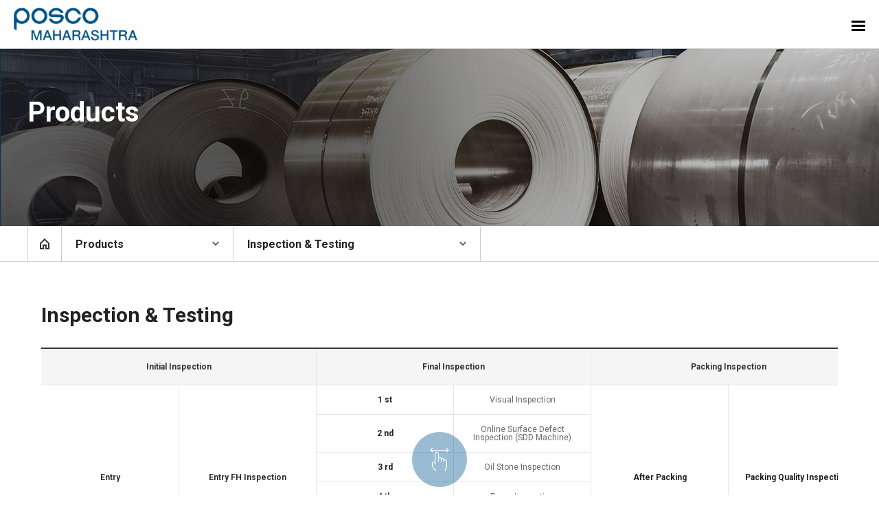

--- FILE ---
content_type: text/html;charset=utf-8
request_url: http://poscomaharashtra.com/in/product/product5.jsp
body_size: 18649
content:







<!DOCTYPE html>
<html lang="ja">
<head>
<meta charset="utf-8">
<meta name="viewport" content="width=device-width, initial-scale=1.0, maximum-scale=1.0, user-scalable=0">
<meta http-equiv="X-UV Compatible" content="IE=Edge">
<title>POSCO Maharashtra Steel</title>
<link href="https://fonts.googleapis.com/css2?family=Noto+Sans+SC:wght@300;400;500;700;900&display=swap" rel="stylesheet">
<link rel="stylesheet" href="/in/common/css/icomoon.css" />
<link rel="stylesheet" href="/in/common/css/main.css">
<link rel="stylesheet" href="/in/common/css/common.css">
<link rel="stylesheet" href="/in/common/css/content.css">
<link rel="stylesheet" href="/in/css/common.css">
<link rel="shortcut icon" type="image/x-icon" href="/favicon.ico">
<script src="/in/common/js/jquery.min.js"></script>
<script src="/in/common/js/jquery-ui.min.js"></script>
<script src="/in/common/js/common.js"></script>
<script src="/in/common/js/main.js"></script>
<script src="/in/common/js/jquery.bxslider.js"></script>
</head>
<body>


<header class="container">
    <div class="gnb_wrap">
        <h1 class="logo"><a href="/in/">POSCO Maharashtra</a></h1>
        <!-- <h1><a href="https://www.posco-inc.com:4453/poscoinc/v3/eng/index.jsp" target="_blank">POSCO GROUP</a></h1> -->
        <div id="gnb">
            <ul class="menu">
                <li class="n1"><a href="/in/company/company1.jsp">Company</a></li>
                <li class="n2"><a href="/in/product/product1.jsp">Products</a></li>
                <li class="n3"><a href="/in/services/services1.jsp">Services</a></li>
                <li class="n4"><a href="/in/corporate/corporate1.jsp">Corporate Citizenship</a></li>
                <li class="n8"><a href="/in/annual/annual1.jsp">Annual Return</a></li>
                <li class="n5"><a href="/in/certification/certification.jsp">Certification</a></li>
                <li class="n6"><a href="/in/company/company5.jsp">Recruitment</a></li>
                <li class="n7"><a href="/in/contactus/Inquiryfrom.jsp">Contact US</a></li>
            </ul>
            <a href="#" class="all_menu_btn"><span>All Menu Open</span></a>
            <a href="#" id="site_map_btn"><span class="burger_bar"></span><span class="hidden">Site Map</span></a>
            <div class="site_map">
                <ul>
                    <li class="n1"><a href="/in/company/company1.jsp">Company</a>
                        <ul>
                            <li><a href="/in/company/company1.jsp">Vision of POSCO <br>GROUP</a></li>
                            <li><a href="http://www.posco.co.kr/homepage/docs/eng6/jsp/s91a0000001i.jsp" target="_blank">About POSCO <img src="/in/common/img/footer_ico_newwin.png" class="ml5" alt=""></a></li>
                            <li><a href="/in/company/company3.jsp">About POSCO<br>Maharashtra</a></li>
                            <li><a href="/in/company/company4.jsp">HSEEQ Policy</a></li>
                            <li><a href="/in/company/company6.jsp">Environment</a></li>
                        </ul>
                    </li>
                    <li class="n2"><a href="/in/product/product1.jsp">Products</a>
                        <ul>
                            <li><a href="/in/product/product1.jsp">Cold Rolled Steel</a></li>
                            <li><a href="/in/product/product2.jsp">Galvanized &amp; <br>Galvannealed Steel</a></li>
                            <li><a href="/in/product/product3.jsp">Cold Rolled Non <br>Grain Oriented Steel</a></li>
                            <!-- <li><a href="/in/product/product4.jsp">Super Galva Series</a></li> -->
                            <!-- <li><a href="/in/product/product5.jsp">Inspection &amp; Testing</a></li>
                            <li><a href="/in/product/product6.jsp">Packing &amp; Marking</a></li> -->
                        </ul>
                    </li>
                    <li class="n3"><a href="/in/services/services1.jsp">Services</a>
                        <ul>
                            <li><a href="/in/services/services1.jsp">Sales Network</a></li>
                            <li><a href="/in/services/services2.jsp">Branch</a></li>
                            <li><a href="/in/services/services3.jsp">Inspection</a></li>
                            <li><a href="/in/services/services4.jsp">Testing</a></li>
                            <li><a href="/in/services/services5.jsp">Packing & Marking</a></li>
                            <li><a href="/in/services/services6.jsp">Technical Support</a></li>
                            <li><a href="/in/services/services7.jsp">Order Status &amp; MTC</a></li>
                        </ul>
                    </li>
                    <li class="n4"><a href="/in/corporate/corporate1.jsp">Corporate Citizenship</a>
                        <ul>
                            <li><a href="/in/corporate/corporate1.jsp">CSR Philosophy</a></li>
                            <li><a href="/in/corporate/corporate2.jsp">CSR COMMITTEE</a></li>
                            <li><a href="/in/corporate/corporate3.jsp">P-MH ESG</a></li>
                            <li><a href="/in/corporate/corporate4.jsp">P-MH Code of Ethics</a></li>
                            <li><a href="/in/corporate/corporate5.jsp">P-MH Supplier Code of Conduct Policy</a></li>
                            <li><a href="https://newsroom.posco.com/en/" target="_blank">Newsroom<img src="/in/common/img/footer_ico_newwin.png" class="ml5" alt=""></a></li>
                        </ul>
                    </li>
                    <li class="n8"><a href="/in/annual/annual1.jsp">Annual Return</a>
                        <ul>
                            <li><a href="/in/annual/annual1.jsp">FY 2019-20</a></li>
                            <li><a href="/in/annual/annual2.jsp">FY 2020-21</a></li>
                            <li><a href="/in/annual/annual3.jsp">FY 2021-22</a></li>
                            <li><a href="/in/annual/annual4.jsp">FY 2022-23</a></li>
                            <li><a href="/in/annual/annual5.jsp">FY 2023-24</a></li>
                        </ul>
                    </li>
                    <li class="n5">
                        <a href="/in/certification/certification.jsp">Certification</a>
                    </li>
                    <li class="n6">
                        <a href="/in/company/company5.jsp">Recruitment</a>
                    </li>
                    <li class="n7"><a href="/in/contactus/Inquiryfrom.jsp">Contact US</a>
                        <ul>
                            <li><a href="/in/contactus/Inquiryfrom.jsp">Inquiry from</a></li>
                            <li><a href="/in/contactus/location.jsp">Location</a></li>
                        </ul>
                    </li>
                </ul>
                <!-- <div class="localmenu">
                    <a href="#">联系我们</a>
                    <a href="#">网站地图</a>
                    <a href="#">SSC登陆</a>
                </div> -->
                <button class="site_map_close">Close</button>
            </div>
        </div>
    </div>
    <div class="all_menu_wrap">
        <div>
            <ul class="all_menu">
                <li><a class="mobile" href="#">Company</a>
                    <ul class="depth_2">
                        <li><a href="/in/company/company1.jsp"><span>Vision of POSCO <br>GROUP</span></a></li>
                        <li><a href="http://www.posco.co.kr/homepage/docs/eng6/jsp/s91a0000001i.jsp" target="_blank"><span>About POSCO <img src="/in/common/img/footer_ico_newwin.png" class="ml5" alt=""><span></span></a></li>
                        <li><a href="/in/company/company3.jsp"><span>About POSCO<br> Maharashtra</span></a></li>
                        <li><a href="/in/company/company4.jsp"><span>HSEEQ Policy</span></a></li>
                        <li><a href="/in/company/company6.jsp"><span>Environment</span></a></li>
                    </ul>
                </li></span>
                <li><a class="mobile"href="#">Products</a>
                    <ul class="depth_2">
                        <li><a href="/in/product/product1.jsp"><span>Cold Rolled Steel</span></a></li>
                        <li><a href="/in/product/product2.jsp"><span>Galvanized &amp; Galvannealed Steel</span></a></li>
                        <li><a href="/in/product/product3.jsp"><span>Cold Rolled Non Grain Oriented Steel</span></a></li>
                        <!-- <li><a href="/in/product/product4.jsp"><span>Super Galva Series</span></a></li> -->
                        <!-- <li><a href="/in/product/product5.jsp"><span>Inspection &amp; Testing</span></a></li>
                        <li><a href="/in/product/product6.jsp"><span>Packing &amp; Marking</span></a></li> -->
                    </ul>
                </li>

                <li><a class="mobile" href="#">Services</a>
                    <ul class="depth_2">
                        <li><a href="/in/services/services1.jsp">Sales Network</a></li>
                        <li><a href="/in/services/services2.jsp">Branch</a></li>
                        <li><a href="/in/services/services3.jsp">Inspection</a></li>
                        <li><a href="/in/services/services4.jsp">Testing</a></li>
                        <li><a href="/in/services/services5.jsp">Packing & Marking</a></li>
                        <li><a href="/in/services/services6.jsp">Technical Support</a></li>
                        <li><a href="/in/services/services7.jsp">Order Status &amp; MTC</a></li>
                    </ul>
                </li>

                <li><a class="mobile" href="#">Corporate Citizenship</a>
                    <ul class="depth_2">
                        <li><a href="/in/corporate/corporate1.jsp"><span>CSR Philosophy</span></a></li>
                        <li><a href="/in/corporate/corporate2.jsp"><span>CSR COMMITTEE</span></a></li>
                        <li><a href="/in/corporate/corporate3.jsp"><span>P-MH ESG</span></a></li>
                        <li><a href="/in/corporate/corporate4.jsp"><span>P-MH Code of Ethics</span></a></li>
                        <li><a href="/in/corporate/corporate5.jsp"><span>P-MH Supplier Code of Conduct Policy</span></a></li>
                        <li><a href="https://newsroom.posco.com/en/" target="_blank"><span>Newsroom</span><img src="/in/common/img/footer_ico_newwin.png" class="ml5" alt=""></a></li>
                    </ul>
                </li>
                <li><a class="mobile" href="#">Annual Return</a>
                    <ul class="depth_2">
                        <li><a href="/in/annual/annual1.jsp"><span>FY 2019-20</span></a></li>
                        <li><a href="/in/annual/annual2.jsp"><span>FY 2020-21</span></a></li>
                        <li><a href="/in/annual/annual3.jsp"><span>FY 2021-22</span></a></li>
                        <li><a href="/in/annual/annual4.jsp"><span>FY 2022-23</span></a></li>
                        <li><a href="/in/annual/annual5.jsp"><span>FY 2023-24</span></a></li>
                    </ul>
                </li>
                <li><a class="mobile solo" href="/in/certification/certification.jsp"><span>Certification</span></a></li>
                <li><a class="mobile solo" href="/in/company/company5.jsp"><span>Recruitment</span></a></li>

                <li><a class="mobile"href="#">Contact US</a>
                    <ul class="depth_2">
                        <li><a href="/in/contactus/Inquiryfrom.jsp"><span>Inquiry From</span></a></li>
                        <li><a href="/in/contactus/location.jsp"><span>Location</span></a></li>
                    </ul>
                </li>
            </ul>
            <button class="all_menu_close"><span>All Menu Close</span></button>
        </div>
    </div>
    <!-- <div class="localmenu">
        <a href="#">联系我们</a>
        <a href="#">网站地图</a>
        <a href="#">SSC登陆</a>
    </div> -->
</header>


<script type="text/javascript">
    $("div#gnb ul.menu > li.n"+"2").addClass("on");
    $("div.site_map > ul > li.n"+"2").addClass("on");
    if("5" != "0"){
        $("div.site_map > ul > li.n"+"2").find("ul > li:nth-child(5)").addClass("on");
    }
</script>

<div id="contents">
    
<div class="content_top">
  <div class="bg_top02">
      <h2>Products</h2>
  </div>
  
<div class="location">
      <div>
          <ul class="lnb">
              <li><a href="/in/">home</a></li>
              <li class="dep1">
                  <button class="1depth_btn"><b>Products</b><span class="hidden">open</span></button>
                  <ul>
                      <li class="n1"><a href="/in/company/company1.jsp"><span>Company</span></a></li>
                      <li class="n2"><a href="/in/product/product1.jsp"><span>Products</span></a></li>
                      <li class="n3"><a href="/in/services/services1.jsp"><span>Services</span></a></li>
                      <li class="n4"><a href="/in/corporate/corporate1.jsp"><span>Corporate Citizenship</span></a></li> 
                      <li class="n8"><a href="/in/annual/annual1.jsp"><span>Annual Return</span></a></li>
                      <li class="n5"><a href="/in/certification/certification.jsp"><span>Certification</span></a></li>
                      <li class="n6"><a href="/in/company/company5.jsp"><span>Recruitment</span></a></li>
                      <li class="n7"><a href="/in/contactus/Inquiryfrom.jsp"><span>Contact US</span></a></li>
                  </ul>
              </li>
              
              <li class="dep2">
              	<button class="2depth_btn"><b>Inspection &amp; Testing</b><span class="hidden">open</span></button>
					       
	                  <ul>
                        <li><a href="/in/product/product1.jsp"><span>Cold Rolled Steel</span></a></li>
                        <li><a href="/in/product/product2.jsp"><span>Galvanized &amp; Galvannealed Steel</span></a></li>
                        <li><a href="/in/product/product3.jsp"><span>Cold Rolled Non Grain Oriented Steel</span></a></li>
                        <!-- <li><a href="/in/product/product4.jsp"><span>Super Galva Series</span></a></li> -->
                        <!-- <li><a href="/in/product/product5.jsp"><span>Inspection &amp; Testing</span></a></li>
                        <li><a href="/in/product/product6.jsp"><span>Packing &amp; Marking</span></a></li> -->
                    </ul>

                      
              </li>
              
          </ul>
      </div>
  </div>


<script type="text/javascript">
    $("div.location > div > ul.lnb > li.dep1 > ul li.n2").addClass("on");
    $("div.location > div > ul.lnb > li.dep2 > ul li:nth-child(5)").addClass("on");
</script>        
</div>    
    <div class="article">
        <h3 class="content_title pr-mb-n">Inspection &amp; Testing</h3>

        <div class="table_inner scroll">
              <table class="ty2 pa2">
                <thead>
                  <tr>
                    <th scope="col" colspan="2">Initial Inspection</th>
                    <th scope="col" colspan="2">Final Inspection</th>
                    <th scope="col" colspan="2">Packing Inspection</th>
                  </tr>
                  
                </thead>

                  <tbody>
                  <tr>
                    <th scope="row" rowspan="6">Entry</th>
                    <th scope="row" rowspan="6">Entry FH Inspection</th>
                    <td><b class="i">1 st</b></td>
                    <td>Visual Inspection</td>
                    <td rowspan="6"><b class="i">After Packing</b></td>
                    <td rowspan="6"><b class="i">Packing Quality Inspection</b></td>
                  </tr>
                  <tr>
                    <td><b class="i">2 nd</b></td>
                    <td>Online Surface Defect Inspection (SDD Machine)</td>
                  </tr>
                  <tr>
                    <td><b class="i">3 rd</b></td>
                    <td>Oil Stone Inspection</td>
                  </tr>
                  <tr>
                    <td><b class="i">4 th</b></td>
                    <td>Press Inspection</td>
                  </tr>
                  <tr>
                    <td><b class="i">5 th</b></td>
                    <td>Shape, Size, Weight</td>
                  </tr>
                  <tr>
                    <td><b class="i">6 th</b></td>
                    <td>Magnetic Testing for CRNO</td>
                  </tr>
                </tbody>
              </table>
            </div>

    </div>
</div>


<footer>
  <div class="footer_wrap">
      <div class="footer_logo">
          <p>POSCO</p>
      </div>
      <div class="address_box">
          <div class="address_wrap">
              <address>Plot No. C-1, Vile-Bhagad, MIDC Industrial Area, Tal- Mangaon, Dist.-Raigad, Maharashtra-402308. </address>
              <P class="add1">
              <!--     <span>TEL : （010）5166-6677</span>
                  <span>FAX : （010）8400-0321-3</span>
                  <span class="none">京ICP设备09073466号</span> -->
              </P>
          </div>
          <p class="copyright">© 2020 POSCO Maharashtra Steel Pvt. Ltd. All Rights Reserved.</p>
      </div>
      <div class="right">
          <a href="http://www.steel-n.com:8080/P10/P10150/p101508150/p101508150.do?POS_LOCALE_INFO=en&pOrgId=29431&event=getUrlInfo#top" target="_blank">E-PROCURE <i class="icon-arrow-up-right2"></i></a>
          <a href="https://poscomart.com/" target="_blank">E-SALES <i class="icon-arrow-up-right2"></i></a>
          
      </div>
      <div class="footer_sns">
        <ul>
          <li><a class="f_icon_01" href="https://www.facebook.com/PoscoMaharashtra/#_=_" target="_blank"></a></li>
          <li><a class="f_icon_02" href="https://instagram.com/poscomaharashtra?igshid=YmMyMTA2M2Y=" target="_blank"></a></li>
          <li><a class="f_icon_03" href="https://www.linkedin.com/mwlite/company/posco-maharashtra-steel---india" target="_blank"></a></li>
          <li><a class="f_icon_04" href="https://twitter.com/poscoindia" target="_blank"></a></li>
        </ul>
      </div>


  </div>
</footer>


<script type="text/javascript">
  box_seleect_ty1();
</script>

</body>
</html>


--- FILE ---
content_type: text/css
request_url: http://poscomaharashtra.com/in/common/css/main.css
body_size: 112562
content:
@charset "utf-8";

@import url('https://fonts.googleapis.com/css?family=Noto+Sans+JP:100,300,400,500,700,900&subset=japanese');
@import url('https://fonts.googleapis.com/css?family=Roboto:100,300,400,500,700,900');

html, body, div, span, iframe, h1, h2, h3, h4, h5, h6, p, a, address, dl, dt, dd, ol, ul, li, form, label, legend, table, caption, tbody, tfoot, thead, tr, th, td, article, footer, header, nav, section, summary, button,select,input{ margin: 0; padding: 0; border: 0; font-size: 16px; /*font: inherit;*/ vertical-align: baseline; font-family:'Noto Sans Kr','Roboto','Apple SD Gothic Neo','malgun gothic','dotum',sans-serif; text-decoration:none; color:#222222; }
p { color:#666666; line-height: 1.7;}
ol, ul { list-style: none; }
button{ cursor: pointer; background:none; border:none; }
address { font-style:normal; }
table { table-layout:fixed; border-collapse:collapse; }
select { width: 250px; padding-left: 15px; font-family: inherit; border: 1px solid #ccc; background: url(../img/select.png) no-repeat right center #fff; background-size: contain; vertical-align: middle; height: 45px; line-height: 45px; color: #666; font-size: 14px; border-radius: 0px; -moz-appearance: none; -webkit-appearance: none; -moz-box-sizing: border-box; -webkit-box-sizing: border-box; box-sizing: border-box; }
input { -webkit-appearance: none; }
select::-ms-expand { display: none; }
html { overflow-x:hidden; }
body { overflow:hidden; }
.maw100{max-width: 100%; height: auto;}
.mobile { display:none; }
.tablet { display:none; }
.mobile-only{display: none;}
a.round { float:right; height:55px; border:1px solid #999999; border-radius:40px; padding:15px 50px 15px 35px; background:url(../img/btn_arrow.png)no-repeat 100px 50%; box-sizing:border-box; }
a.view_more { font-family:'Roboto'; display:block; width:145px; padding:14px 18px; font-size:14px; font-weight:500; text-align:left; color:#fff; border:1px solid #fff; border-radius:50px; box-sizing:border-box; background:url(../img/icon_more.png)no-repeat 110px 50%; margin: 0 auto; display: table;}
.btn-wrap { text-align: center; margin-top: 60px; }

.btn-wrap a { display: inline-block; min-width: 140px; line-height: 55px; border-radius: 55px; font-size: 16px; font-weight: 500; margin: 0 5px; color: #333; padding: 0 30px; -moz-box-sizing: border-box; -webkit-box-sizing: border-box; box-sizing: border-box; }
.btn-wrap a.btn-stroke { border: 1px solid #999; }

div.skip a{ position:absolute; top:-50px; z-index : 1000; transition:top 0.3s ease; -webkit-transition:top 0.3s ease; -moz-transition:top 0.3s ease; -ms-transition:top 0.3s ease; -o-transition:top 0.3s ease;}
div.skip a:focus { top:0px; }

.ml5{margin-left: 5px;}
@media screen and (max-width: 960px) {
    .mobile-only{display: block;}
    .mobile-hide { display: none !important; }
}

/*     Vision of POSCO     */
div#contents .vision .h1 { font-size: 26px; color: #333; font-weight: 500; margin-top: 70px;  line-height: 40px; text-align: left;}
div#contents .vision .h1.mt0{margin-top: 0;}
div#contents .vision .h1 .right { float: right; margin-top: 0 !important; }
div#contents .vision .image { margin-top: 40px; background: #f5f5f5; text-align: center; }
div#contents .vision .image.pa2{padding-top: 40px; padding-bottom: 40px;}
div#contents .vision .image img { margin: 0 auto; }
div#contents .vision .image.diagram { border: 1px #ccc solid; background: #fff; }
div#contents .vision .image.diagram img { margin: 0 auto; }
div#contents .vision .image .innertext { margin-top: 0; padding: 0 40px 40px 40px; text-align: left; }
div#contents .vision p { margin-top: 30px; font-size: 17px; line-height: 26px; }
@media screen and (max-width: 960px) {
  div#contents .vision .image.diagram { border: 1px #ccc solid; }
  div#contents .vision .innertext { margin-top: 0; padding: 0 20px 30px 20px; }
  div#contents .vision p { margin-top: 20px; font-size: 14px; line-height: 19px;  }
  div#contents .vision .h1 { font-size: 20px;  line-height: 26px;  margin-top: 40px;}
  div#contents .vision .image{margin-top: 20px;}
  div#contents .vision .image.pa{padding-top: 20px; padding-bottom: 20px;}
}

/*    Header     */
header.container { position:fixed; top:80px; width:100%; height:80px; background:#fff; border-bottom:1px #ddd solid; z-index:999; }
header.container:after { content:''; position:absolute; top:81px; left:0; display:none; width:100%; height:430px; background:#fff; z-index:-1;}
header.container.site_map:after { display:block; }

header.container h1 { display:inline-block; width: 150px; height: 81px; }
header.container h1:nth-child(2) { position:absolute; right:0; }
header.container h1 a { display:block; width:100%; height: 100%; background:url(../img/main_logo.png)no-repeat 0% 50%; text-indent:-9999px; }
header.container h1:nth-child(2) a { background:url(../img/posco_group.png)no-repeat 50% 50%; text-indent:-9999px; }

/* 20181026 추가(top_nav) */
div.top_nav {max-width:1200px; width:100%; margin:0 auto; text-align:right;}
div.top_nav > ul{ font-size:0; }
div.top_nav > ul > li { display:inline-block; margin:0 10px; }
div.top_nav > ul > li:last-child { margin:0; }
div.top_nav > ul > li a { font-size:13px; color:#666; }
div.top_nav > ul > li a:hover { color:#000; }

/* 20181026 추가(site_map) */
a#site_map_btn { display:block; position:absolute; top:30px; right:180px; width:30px; }
a#site_map_btn.active { display:none; }
a#site_map_btn span.burger_bar { position:relative; top:-6px; display:inline-block; width:30px; height:3px; background:#000; text-indent:-50px; }
a#site_map_btn span.burger_bar:before,
a#site_map_btn span.burger_bar:after { position:absolute; right:0; content:''; display:inline-block; width:30px; height:3px; background:#000; }
a#site_map_btn span.burger_bar:before { top:-10px; }
a#site_map_btn span.burger_bar:after { top:10px; }

a#site_map_btn span.hidden { overflow:hidden; position:absolute; top:-10px; left:-10px; width:1px; height:1px; }
header.container.site_map div#gnb { float:left; margin:0 auto; width:100%; max-width:1200px; }
header.container.site_map div#gnb .menu { margin-right:0; justify-content:center; }
div.site_map { display:none; position:relative; top:-82px; left:0px; width:100%; max-width:1200px; margin:0 auto; background:#fff; z-index:9999; text-align:left; }
div.site_map button.site_map_close { position:absolute; top:30px; right:-30px; color:transparent; background:url(../img/header_close.png)no-repeat 50% 50%; }
div.site_map ul li a { display:block; width:100%; height:100%; }
div.site_map > ul > li { display:block; min-width:120px; height:80px; line-height:80px; font-size:18px; font-weight:500; text-align:left; vertical-align:middle; }
div.site_map > ul li.on > a,
div.site_map > ul > li > a:hover{color: #005890;}
div.site_map ul > li > ul {  position:relative; top:-1px; left:-20px; width:205px; min-height:160px; padding:20px; z-index:500; }
div.site_map ul > li > ul > li a { height:40px; line-height:40px; font-size: 15px; letter-spacing: -0.5px;}

header div.gnb_wrap {
    /* overflow:hidden; */
    position:relative;
    max-width: 1350px;
    width:100%;
    height:81px;
    margin: 0 auto;
    box-sizing: border-box;
    -webkit-box-sizing: border-box;
    -moz-box-sizing: border-box;
    -ms-box-sizing: border-box;
    -o-box-sizing: border-box;
}

div#gnb {float:right;}
div#gnb ul.menu { font-size:0; margin-right:240px; }
div#gnb ul.menu > li { display:inline-block; width:120px; height:81.5px; line-height:81.5px; margin-right:20px; font-size:18px; font-weight:500; text-align:left; vertical-align:middle; }
div#gnb ul.menu > li:last-child { margin-right:0; }
div#gnb ul.menu > li a { position:relative; display:block; }
div#gnb ul.menu > li.on a,
div#gnb ul.menu > li a:hover { color: #005891; }


a.all_menu_btn { display:none; }

div.all_menu_wrap { position:fixed; top:81px; left:0; display:none; width:100%!important; margin:0 auto; padding:35px 0 40px; border:1px solid #dedede; background:#fff; z-index:300; }
div.all_menu_wrap div { position:relative; max-width:1200px; width:100%; margin:0 auto; }
div.all_menu_wrap ul.all_menu {
    padding-left:395px;
    font-size:0;
    box-sizing:border-box;
    -webkit-box-sizing: border-box;
    -moz-box-sizing: border-box;
    -ms-box-sizing: border-box;
    -o-box-sizing: border-box;
}
div.all_menu_wrap ul.all_menu > li { position:relative; display:inline-block; width:140px; font-size:16px; vertical-align:top; font-weight:700; }
div.all_menu_wrap ul.all_menu > li a { display:block; width:100%; height:100%; }
div.all_menu_wrap ul.all_menu li a span.blind { position:absolute; width:40px; height:40px; top:0; left:0; color:transparent; }
div.all_menu_wrap ul.all_menu > li > a.mobile { display:none; }
div.all_menu_wrap ul.all_menu > li ul.depth_2 li { line-height:30px; font-weight:400; }
div.all_menu_wrap ul.all_menu > li:first-of-type { margin-right:18px; }
div.all_menu_wrap ul.all_menu > li:nth-of-type(2) { margin-right:18px; }

div.all_menu_wrap button.all_menu_close { overflow:hidden; position:absolute; top:0; right:0; width:22px; height:22px; z-index:300;}
div.all_menu_wrap button.all_menu_close span { position:absolute; top:10px; left:-5px; display:block; width:30px; height:1px; transform:rotate(45deg); background:black; color:transparent; }
div.all_menu_wrap button.all_menu_close span:before { content:''; position:absolute; top:0px; left:0px; display:block; width:30px; height:1px; transform:rotate(-90deg); background:black; color:transparent; }

div#contents { padding-top:80px; }
/* div#contents.scroll { padding-top:80px; } */



/** indexPage **/

/* Visual */
div.main_visual { height:calc(100vh - 160px); }
div.visual { position:relative; width:100%; height:100%; }
ul.imgBox { height:100%!important; }
ul.imgBox ul { height:100%; }
ul.imgBox li { width:100%; height:100%;}
ul.imgBox li.num1 { background:url(../img/main/bg_main01.png)no-repeat 75% 25% / cover; }
ul.imgBox li h3 { position:absolute; left:18%; top: 25%; width:100%; font-size:48px; line-height:60px; color:#fff; text-shadow:rgba( 0, 0, 0, 0.2 ) 3px 4px 1px; }


/* 事業案内 */

div.slideBox {width: 100%; height: 100%; max-width: 1200px; margin: 0 auto;}
.sliderInfo {height: 500px; max-width: 100%;}
.slide_I01 {background:url(../img/main/bg_main_slider01.jpg)no-repeat 50% 50% / cover;}
.slide_I02 {background:url(../img/main/bg_main_slider02.jpg)no-repeat 50% 50% / cover;}
.slide_I03 {background:url(../img/main/bg_main_slider03.jpg)no-repeat 50% 50% / cover;}
.slide_I04 {background:url(../img/main/bg_main_slider04.jpg)no-repeat 50% 50% / cover;}

ul.main_contents {}
ul.main_contents li.info_wrap {margin-top: 105px;}
div#contents .main_contents h4 { font-size:40px; text-align:center; color:#003f68; font-weight: 700; }
li.info_wrap p.h4_desc{ margin:25px 0 70px; font-size:16px; font-weight: 500; color: #262626; text-align:center; }

div.info_box { position:relative; height:100%; }
div.info_box div.construction_text_wrap { position:relative; max-width:1200px; width:100%; margin:0 auto; }
div.info_box div.construction_slide_wrap { overflow:hidden; position:absolute; left:50%; width:3600px; margin-left:-1690px; }
div.info_box div.info_slide_text { display:none; position:absolute; bottom:0px; right:0px; width:310px; padding:35px; z-index:200; background:rgba(0, 88, 145, 0.8); box-sizing:border-box; }
div.info_box div.info_slide_text.active-text { display:block; }
div.info_box div.info_slide_text h5 { font-size:25px; line-height:30px; margin-bottom: 33px; font-weight:700; color:#fff; text-align: center; }

div#contents div.slideBox div.bx-wrapper div.bx-pager { margin-top:40px; text-align:center; }
div#contents div.slideBox div.bx-wrapper div.bx-pager-item { display:inline-block; width:40px; height:40px; line-height:38px; margin:0 5px; }
div#contents div.slideBox div.bx-wrapper div.bx-pager-item a {
    display:block;
    font-size:14px;
    text-align:center;
    box-sizing:border-box;
    -webkit-box-sizing: border-box;
    -moz-box-sizing: border-box;
    -ms-box-sizing: border-box;
    -o-box-sizing: border-box;
    }
div#contents div.slideBox div.bx-wrapper div.bx-pager a span.blind { position:absolute; width:40px; height:40px; top:0; left:0; color:transparent; }

div#contents div.slideBox div.bx-wrapper div.bx-pager-item a.active {  font-weight:700; color:#005891; border:1px solid #005891; border-radius:50%; }

li.board_wrap { max-width:1200px; width:100%; margin:100px auto 120px; }
ul.board_list { font-size:0; }
ul.board_list > li { position:relative; display:inline-block; width:385px; margin-right:20px; }
ul.board_list > li:last-child { margin-right:0; }
ul.board_list > li a { position:relative; display:block;  width:100%; padding-top:310px; background-position:0% 0%; overflow:hidden; text-overflow:ellipsis; white-space:nowrap; }
ul.board_list > li a:before {
    content:'';
    position:absolute;
    top:105px;
    left:155px;
    width:71px;
    height:73px;
    z-index:20;
    transition:all 0.1s ease;
    -webkit-transition:all 0.1s ease;
    -moz-transition:all 0.1s ease;
    -ms-transition:all 0.1s ease;
    -o-transition:all 0.1s ease;
}
ul.board_list > li:first-child a:before { background:url(../img/icon_notice.png)no-repeat 50% 50%; }
ul.board_list > li:nth-child(2) a:before { background:url(../img/icon_pr_data.png)no-repeat 50% 50%; }
ul.board_list > li:nth-child(3) a:before { background:url(../img/icon_pr_movie.png)no-repeat 50% 50%; }
ul.board_list > li a:after {
    content:'';
    position:absolute;
    top:0;
    left:0;
    opacity:0;
    width:385px;
    height:281px;
    background-color:rgba(51, 121, 167, 0.8);
    transition:all 0.1s ease;
    -webkit-transition:all 0.1s ease;
    -moz-transition:all 0.1s ease;
    -ms-transition:all 0.1s ease;
    -o-transition:all 0.1s ease;
}
ul.board_list > li a:hover:before,
ul.board_list > li a:hover:after { opacity:1; }
ul.board_list > li:first-child a { background:url(../img/bg_notice.jpg)no-repeat; }
ul.board_list > li:nth-child(2) a { background:url(../img/bg_pr_data.jpg)no-repeat; }
ul.board_list > li:nth-child(3) a { background:url(../img/bg_pr_movie.jpg)no-repeat; }
ul.board_list > li a h5 { font-size:18px; margin-bottom:15px; color:#003f68; }


.width_bg { margin: 0 auto; width:100%; max-width: 1200px; }

/* デジタルパンフレット */
ul.main_contents li.brochure_wrap { background-color: #e9f0f5; margin-top: 70px; padding:100px 0 102px; box-sizing: border-box;}
li.brochure_wrap p.h4_desc{ margin:25px 0 12px; font-size:16px; font-weight: 500; color: #262626; text-align:center; }
a.bor_btn {float: right; border:1px solid #999999; border-radius:40px; padding:10px 35px 10px 25px; background:url(../img/btn_arrow.png)no-repeat 75px 50%; box-sizing:border-box; margin-bottom: 30px; font-size: 15px; color: #7b7b7b; }
ul.bor_list_box {width:100%; max-width: 1200px; clear: both;}
ul.bor_list_box::after {content: ''; display: table; clear: both;}
ul.bor_list_box li {width: 23.3%; float: left; margin-left: 2.267%;}
ul.bor_list_box li:first-child {margin-left:0;}
ul.bor_list_box li a {display:inline-block; width: 100%; height: auto; background-color: #fff;}
ul.bor_list_box li a img { max-width: 100%; width: 100%; display: block;}
ul.bor_list_box li a p {text-align: center; padding: 15px 0; font-weight: 500; color: #262626; position: relative;}
ul.bor_list_box li a p span {display:none; background: url(../img/icon_more.png)no-repeat right; width: 7px; height: 10px; position: absolute; top: 42%; right: 8%; }
ul.bor_list_box li a:hover p {text-align: center; padding: 15px 0; color: #fff; -webkit-transition: all 0.5s; transition: all 0.5s;  background-color:#005891;}
ul.bor_list_box li a:hover p span {display: inline-block;}



.news_wrap {padding: 110px 0 97px;}
.news_box {width:100%; max-width: 1200px;}
.news_box::after {content: ''; display: table; clear:both;}

.news_list_box {float:left; width: 50%; padding: 42px 40px; box-sizing: border-box; border: 1px solid #dadada; }

.news_list_box dt {}
.news_list_box dt::after{content: ''; display: table; clear:both;}
.news_list_box dt strong {font-size: 40px; line-height: 40px; font-weight: 700; color: #003f68; float: left;}
.news_list_box dt a { font-family:'Roboto'; text-align:right; font-weight:500; background: url(../img/btn_arrow.png)no-repeat right 50%; float: right; padding-right: 17px; line-height: 40px; font-size: 15px; color: #494949;}

.news_list_box dd {overflow: hidden; width: 100%; position: relative; padding-left: 10px; margin-top: 24px; box-sizing: border-box;}
.news_list_box dd:nth-of-type(1) { margin-top: 30px;}
.news_list_box dd::before {content: ''; display: table; background-color: #003f68; width: 3px; height: 3px; position: absolute; left:2px; top: 12px;}
.news_list_box dd a {width: 100%; overflow: hidden; white-space: nowrap; text-overflow: ellipsis; display: block; color: #494949;}

.third_list_box {float: left; width: 48%; margin-left: 2%;}
.third_list_box::after {content: ''; display: table; clear:both;}
.third_list_box li{float: left;}
.third_list_box.first{margin-left: 0; position: relative; height: 338px; }
.third_list_box.first iframe{position: absolute; left: 0; top: 0; width: 100%; height: 100%;}
li.first_list {width: 100%; height: 190px; background:url(../img/main/bg_main_production.jpg)no-repeat 50% 50% / cover;}
li.first_list a {display:inline-block; width:100%; height: 100%; padding: 52px 0 0 36px; box-sizing: border-box;}
li.first_list a span {font-size: 30px; color: #fff; font-weight: 700;}
li.first_list a em {content: ''; width:40px; height:62px; background: url(../img/main/main_btn_white.png)no-repeat right center; display: block;}
li.last_list {width: 100%; margin-top: 20px;}
li.last_list ul{}
li.last_list ul::after {content: ''; display: table; clear:both;}
li.last_list ul li {width: 48.4%; box-sizing: border-box;}
li.last_list ul li a {display: table; width: 100%; padding: 42px 27px; background-color: #f1f1f1; box-sizing: border-box;}
li.last_list ul li a span {display: inline-block; font-size: 18px; color: #3d3d3d; font-weight: 700; letter-spacing: -0.6px;}
li.last_list ul li a em {content: ''; float: right; width:22px; height:30px; background: url(../img/main/main_btn_blue.png)no-repeat right center ; vertical-align: middle;}
li.last_list ul li:first-child {}
li.last_list ul li:last-child {margin-left: 3.2%;}



/* 푸터 */
footer { position:relative; border-top:1px solid #e5e5e5; }
footer * {  font-size: 14px; line-height: 14px; color:#7c7c7c; }
footer div.footer_wrap { position:relative; max-width:1200px; width:100%; margin:0 auto; padding:52px 25px 60px; box-sizing: border-box; }
footer div.footer_wrap .footer_logo {position: absolute; width: 98px; height: 37px; left: 25px; top: 52px;}
footer div.footer_wrap .footer_logo p {display: inline-block; width: 100%; height: 100%; background: url(../img/main_logo_footer.png)no-repeat 0% 50%; text-indent: -9999px;}

footer div.address_box {margin-left: 206px;}
footer div.address_wrap { font-size:0; }
/*footer div.address_wrap address ,
footer div.address_wrap p{ display:inline; }*/
footer p.copyright,
footer div.address_wrap p.add1{margin-top: 12px;}
footer div.address_wrap p.add1 span{position: relative; display: inline-block; color: #7c7c7c;}
footer div.address_wrap p.add1 span::after{ content:''; display:inline-block; width:1px; height:12px; margin:0 14px; background:#a3a3a3; }
footer div.address_wrap p.add1 span.none:after{display: none;}
/*footer div.address_wrap p.address_call::after{ content:''; display:inline-block; width:1px; height:12px; margin:0 14px; background:#a3a3a3; }*/
/*footer div.address_wrap p:last-child { margin-right:0; }*/
/*footer div.address_wrap address:after { content:''; display:inline-block; width:1px; height:12px; margin:0 14px; background:#a3a3a3; }*/

.footer_wrap .right{position: absolute; right: 0;top: 50px; font-size: 0; text-align: right;}
.footer_wrap .right a{display: inline-block; color: #005793; border: 1px solid #005793; padding: 13px 20px; font-size: 14px; margin-left: 5px; }
.footer_wrap .right a i{color: #005793; font-size: 12px; margin-left: 5px;}
.footer_wrap .right a:hover{background-color: #005793; color: #fff;}
.footer_wrap .right a:hover i{color: #fff;}

@media only all and (max-width:1299px){
    .footer_wrap .right{top: 20px; right: 10px;}
}

@media only all and (max-width:960px){
    .footer_wrap .right{position: relative; margin-top: 20px; right: 0; top: 0; text-align: left;}
    .footer_wrap .right a{margin-left: 0; margin-right: 10px; font-size: 12px;}
    .footer_wrap .right a i{font-size: 12px;}
}


/* 서브 페이지 공통 */
div.content_top { width:100%; }
div.bg_top01 { height:260px; background:url(../img/sub/subTitle_bg_introduction.jpg)no-repeat 0% 0%; background-size:cover; }
div.bg_top02 { height:260px; background:url(../img/sub/subTitle_bg_businessInformation.jpg)no-repeat 0% 0%; background-size:cover; }
div.bg_top03 { height:260px; background:url(../img/sub/subTitle_bg_prCenter.jpg)no-repeat 0% 0%; background-size:cover; }
div.bg_top04 { height:260px; background:url(../img/sub/subTitle_bg_social.jpg)no-repeat 0% 0%; background-size:cover; }
div.bg_top05 { height:260px; background:url(../img/sub/subTitle_bg_social.jpg)no-repeat 0% 0%; background-size:cover; }
div.bg_top06 { height:260px; background:url(../img/sub/subTitle_bg_customerSupport.jpg)no-repeat 0% 0%; background-size:cover; }
div.bg_top07 { height:260px; background:url(../img/sub/subTitle_bg_certification.jpg)no-repeat 0% 0%; background-size:cover; }
div.bg_top08 { height:260px; background:url(../img/sub/subTitle_bg_recruitment.jpg)no-repeat 0% 0%; background-size:cover; }
div.content_top h2 { max-width:1200px; width:100%; margin:0 auto; padding-top:70px; font-size:40px; font-weight:700; color:#fff; }
div.location { height:50px; border-bottom:1px solid #cccccc; }
div.location > div { position:relative; max-width:1200px; width:100%; margin:0 auto; }
div.location > div li { line-height:50px; box-sizing:border-box; }
div.location > div ul li { background:#fff; }
div.location > div > ul.lnb { position:relative; font-size:0; }
div.location > div > ul.lnb > li { display:inline-block; font-size:15px; border-right:1px solid #cccccc; vertical-align:top; box-sizing:border-box; }
div.location > div > ul.lnb > li a { display:block; width:100%;  height:100%; }
div.location > div > ul.lnb  li.on a{ color:#005891; font-weight: 700; }
div.location > div > ul.lnb > li a:hover { color:#005891; }
div.location > div > ul.lnb > li:first-child { width:50px; height:50px; padding:0; text-align:center; text-indent:-9999px; border-left:1px solid #cccccc; border-right:1px solid #cccccc; box-sizing:border-box; background:url(../img/lnb_home.png)no-repeat 50% 50%; }
div.location > div > ul.lnb > li:first-child a { color:transparent; }
div.location > div > ul.lnb > li:not(first-child) { width:200px; }
div.location > div > ul.lnb > li > ul { display:none; border:1px solid #cccccc; box-sizing:border-box; }
div.location > div > ul.lnb > li:nth-child(2) ul { position:absolute; top:50px; left:49px; z-index:200; }
div.location > div > ul.lnb > li:nth-child(3) ul { position:absolute; top:50px; left:249px; z-index:200; }
div.location > div > ul.lnb > li > ul li { width:199px; text-indent:20px; }
div.location > div > ul.lnb > li:nth-child(3) ul li { border-left:0; }
div.location > div > ul.lnb > li.share_btn_wrap{ position:relative; float:right; width:50px; height:50px; border:none; }
div.location > div > ul.lnb > li button { width:100%; height:51px; font-weight:700; text-align:left; text-indent:20px; border-bottom:1px solid #cccccc; background:url(../img/lnb_arrow.png)no-repeat 150px 0; }
div.location > div > ul.lnb > li button span.hidden { position:absolute; color:transparent; z-index:-1; }
div.location > div > ul.lnb > li button.active { background-position: 150px -50px;}

/* 공유 버튼 */
div.article { overflow:hidden; max-width:1200px; width:100%; margin:60px auto 130px; }
div.article img{max-width: 100%; height: auto;}
div.article .content_title { display:inline-block; font-size:30px; font-weight:700; }
div#contents div.article h4 { margin-top:70px; font-size:30px; color:#005891; text-align:center; }




/* 게시판 */
.board { border-top: 2px solid #333; width: 100%; margin-top:25px; margin-bottom:85px; }
.board .list { display: table; width: 100%; border-bottom: 1px solid #e5e5e5; }
.board .list li { display: table-cell; line-height: 60px; }
.board .list li.subject { width: auto; font-size: 18px; font-weight: 400; padding-left: 30px; display: block; color: #333; }
.board .list li.subject a { font-size: 18px; line-height: 20px; height: 20px; overflow: hidden; font-weight: 400; display: block; color: #333; }
.board .list li.subject a:hover { text-decoration: underline; }
.board .list li.subject a span.notice { margin-right:10px; font-size:18px; font-weight:700; color:#005891; }
.board .list li.btns { text-align: right; }
.board .list li.btns a { display: inline-block; border: 1px solid #bbb; line-height: 38px; width: 105px; text-align: center; }
.board .list li.btns a.list-file:before { display: inline-block; width: 12px; height: 12px; margin-right: 10px; background: url(../img/ico_file.png) no-repeat center; background-size: contain; content: ""; }
.board .list li.btns a.list-file.brochure { width: 300px; }
.board .list li.btns a.new-win:after { display: inline-block; width: 11px; height: 11px; margin-left: 10px; background: url(../img/footer_ico_newwin.png) no-repeat center; background-size: contain; content: ""; }
.board .list li.btns.col2 { width: 240px; }
.board .list li.btns.brochure { padding-right: 25px; }
.board .list li.btns.brochure a.list-file { width: 300px; margin: 0 2px; }

.board .list li.date { width: 110px; text-align: right; padding-right: 30px; font-size:15px; color:#666; }
.board .board-view-top { padding: 40px 0; border-bottom: 1px solid #e5e5e5; }
.board .board-view-top .title { font-size: 26px; color: #333; text-align: center; font-weight: 700; margin-bottom: 20px; }
.board .board-view-top .date { text-align: center; }
.board .board-view-con { padding: 40px; }
.board .file-wrap { border-top: 1px solid #e5e5e5; border-bottom: 2px solid #333; }
.board .file-wrap ul { display: table; line-height: 60px; width: 100%; }
.board .file-wrap ul li { display: table-cell; }
.board .file-wrap ul li.key { width: 15%; text-align: center; color: #333; font-weight: 700; }
.board .file-wrap ul li.value { width: 85%; }
.board .file-wrap ul li.value a.file { background: url(../img/btn_file.png) no-repeat 0 8px; color: #005891; line-height: 28px; padding-left: 20px; display: inline-block; }
.board .bottom { margin-top: 50px; border-top: 1px solid #e5e5e5; }
.board .bottom ul { border-bottom: 1px solid #e5e5e5; }
.board .bottom ul:after { content: ""; display: block; clear: both; }
.board .bottom ul li { line-height: 60px; float: left; }
.board .bottom ul li.key { width: 130px; font-weight: 700; padding-left: 60px; -moz-box-sizing: border-box; -webkit-box-sizing: border-box; box-sizing: border-box; }
.board .bottom ul li.link { width: calc(100% - 130px); }
.board .bottom ul li.link a { display: block; color: #333; width: 100%; white-space: nowrap; word-break: break-all; overflow: hidden; text-overflow: ellipsis; }
.board .bottom ul li.link a:hover { text-decoration: underline; }
.board .bottom ul.prev .key { background: url(../img/prev_arrow.png) no-repeat 0 0; background-size: contain; }
.board .bottom ul.next .key { background: url(../img/next_arrow.png) no-repeat 0 0; background-size: contain; }
.board .btn-wrap { text-align: right; }
.board .btn-wrap a { text-align: center; }
.board-search_right .input-wrap { display: inline-block; border: 1px solid #ccc; margin-left: 6px; vertical-align: middle; }
.board-search_right .input-wrap:after { content: ""; display: block; clear: both; }
.board-search_right .input-wrap input[type="text"] { float: left; width: 295px;  height: 45px; padding-left:20px; line-height: 45px; border: none; box-sizing:border-box; font-size: 14px; color: #666; }
.board-search_right .input-wrap .btn-search { background: url(../img/btn_search.png) no-repeat 0 50%; background-size: contain; width: 43px; height: 43px; float: right; text-indent: -9999px; }
.board-view-con div.iframe_wrap iframe { width:100%;  height:620px!important; }

/* 기간 선택 */
.board-search_right { text-align: right; margin-top:0; margin-bottom: 50px; }
.board-search_right select { vertical-align: middle; width: 150px; }
.board-search_right .date_pick {
    overflow:hidden;
    visibility:hidden;
    display:inline-block;
    width:0;
    margin-left:0px;
    vertical-align:middle;
    white-space: nowrap;
    transition:all 0.3s ease;
    -webkit-transition:all 0.3s ease;
    -moz-transition:all 0.3s ease;
    -ms-transition:all 0.3s ease;
    -o-transition:all 0.3s ease;
}
.board-search_right .date_pick.active { visibility:visible; width:297px; margin-left:6px }
.board-search_right .date_pick input[type="text"] { width:130px; height:45px; line-height:45px; padding-left:20px; border:1px solid #ccc; box-sizing:border-box; }
.board-search_right .date_pick span { display:inline-block;  margin:0 10px; }
div#ui-datepicker-div { display:none; width:300px; padding-bottom:20px; text-align:center; border:1px solid #005891; background:#fff; }
div#ui-datepicker-div div.ui-datepicker-header { height:40px; padding:0 10px; line-height:40px; background:#005891; }
div#ui-datepicker-div div.ui-datepicker-header span { color:#fff; }
div#ui-datepicker-div a.ui-datepicker-prev,
div#ui-datepicker-div a.ui-datepicker-next { position:relative; display:inline-block; width:30px; height:30px; margin-top:5px; cursor:pointer; }
div#ui-datepicker-div a.ui-datepicker-prev:before,
div#ui-datepicker-div a.ui-datepicker-prev:after,
div#ui-datepicker-div a.ui-datepicker-next:before,
div#ui-datepicker-div a.ui-datepicker-next:after { position:absolute; content:''; display:inline-block; width:18px; height:5px; border-radius:5px; background:#fff; }
div#ui-datepicker-div a.ui-datepicker-prev:before,
div#ui-datepicker-div a.ui-datepicker-next:after {
    transform:rotate(-45deg);
    -webkit-transform:rotate(-45deg);
    -moz-transform:rotate(-45deg);
    -ms-transform:rotate(-45deg);
    -o-transform:rotate(-45deg);
    }
div#ui-datepicker-div a.ui-datepicker-prev:after,
div#ui-datepicker-div a.ui-datepicker-next:before {
    transform:rotate(45deg);
    -webkit-transform:rotate(45deg);
    -moz-transform:rotate(45deg);
    -ms-transform:rotate(45deg);
    -o-transform:rotate(45deg);
}
div#ui-datepicker-div a.ui-datepicker-prev:before { top:6px; left:0;}
div#ui-datepicker-div a.ui-datepicker-prev:after { bottom:9px; left:0;}
div#ui-datepicker-div a.ui-datepicker-next:before { top:6px; right:0;}
div#ui-datepicker-div a.ui-datepicker-next:after { bottom:9px; right:0;}

div#ui-datepicker-div a.ui-datepicker-prev span,
div#ui-datepicker-div a.ui-datepicker-next span { overflow:hidden; display:inline-block; width:1px; height:1px; font-size:1px; color:transparent; }
div#ui-datepicker-div a.ui-datepicker-prev { float:left; }
div#ui-datepicker-div a.ui-datepicker-next { float:right; }
div.ui-datepicker-title { text-align:center; color:#fff; }
table.ui-datepicker-calendar { width:270px; margin:20px auto 0; padding:5px; }
table.ui-datepicker-calendar span[title='Saturday'] { color:#005891; }
table.ui-datepicker-calendar span[title='Sunday'] { color:red; }
a.ui-state-default { display:inline-block; width:35px; height:35px; margin:5px; padding:5px; border:1px solid #005891; border-radius:50%; box-sizing:border-box; }
a.ui-state-active { background:#005891; color:#fff; }

/* paging */
#paging { width: 100%; text-align: center; }
#paging .wrap { display: inline-block; }
#paging a { display: inline-block; width: 40px; height: 40px; vertical-align: middle; line-height: 40px; text-align: center; font-size: 14px; }
#paging a.on { color: #005891; border: 1px solid #005891; font-weight: 700; border-radius: 40px; -moz-box-sizing: border-box; -webkit-box-sizing: border-box; box-sizing: border-box; }
#paging a.ll { background: url(../img/page_ll.png) no-repeat center center; text-indent: -9999px; }
#paging a.l { background: url(../img/page_l.png) no-repeat center center; text-indent: -9999px; }
#paging a.r { background: url(../img/page_r.png) no-repeat center center; text-indent: -9999px; }
#paging a.rr { background: url(../img/page_rr.png) no-repeat center center; text-indent: -9999px; }

/* brochure */
.brochure_content {width: 100%; max-width: 1200px; margin: 115px 0 85px; border-top: solid 2px #333333;}
.bro_box {width: 100%; padding: 27px 0; border-bottom: solid 1px #dedede; box-sizing: border-box;}
.bro_box::after {content: ''; display: table; clear: both;}
.bro_box > li {float: left; box-sizing: border-box;}
.bro_box > li:nth-of-type(1) { width: 13.3%;}
.bro_box > li:nth-of-type(2) { width: 52.5%; margin-left: 2.2%; }
.bro_box > li:nth-of-type(3) { width: 16%; margin-left: 10%;}

.bro_img img { width: 158px; max-width: 100%; }
.bro_text strong { display: block; padding: 36px 0 26px; font-size: 20px; color: #222; font-weight: 500; }
.bro_text span { display: inline-block; font-size: 15px; color: #727272; word-break: break-all; }
.bro_btn { padding-top: 90px; }
.bro_btn a { font-size: 15px; font-weight: 700; color: #666;  display: inline-block; border: 1px solid #bfbfbf; line-height: 38px; width: 100%; text-align: center; }
.bro_btn a::before { display: inline-block; width: 12px; height: 12px; margin-right: 10px; background: url('../img/ico_file.png') no-repeat center; background-size: contain; content: ""; }

/* tab */
.tab { margin-top: 60px; }
.tab .selected { display: none; }
.tab ul { display: table; border: 1px solid #e5e5e5; width: 25%; }
.tab ul li { display: table-cell; width: 10%; border-right: 1px solid #e5e5e5; vertical-align: middle; }
.tab ul li:last-child { border-right: none; }
.tab ul li a { display: block; line-height: 22px; text-align: center; font-size: 16px; padding: 15PX 0; }
.tab ul li a.lh44 { line-height: 44px; }
.tab ul li.on a { background: #005891; color: #fff; }
.tab.multi ul { display: block; border: none; }
.tab.multi ul:after { content: ""; display: block; clear: both; }
.tab.multi ul li { border: 1px solid #e5e5e5; border-top: none; border-left: none; display: block; float: left; -moz-box-sizing: border-box; -webkit-box-sizing: border-box; box-sizing: border-box; width: 25%; }
.tab.multi ul li:first-child { border-left: 1px solid #e5e5e5; }
.tab.multi ul li:nth-child(4n+1) { border-left: 1px solid #e5e5e5; }
.tab.multi ul li:nth-child(1), .tab.multi ul li:nth-child(2), .tab.multi ul li:nth-child(3), .tab.multi ul li:nth-child(4) { border-top: 1px solid #e5e5e5; }
.tab.history { height: 75px; }
.tab.history li { height: 75px; }

/* 관계회사 */
.content_affiliated { width: 100%; max-width: 1200px; margin-top: 60px;}
.affi_title h3 {font-size: 26px; font-weight: 700; color: #333333; }
.affi_title p {font-size: 15px; font-weight: 500; color: #3e3e3e; margin-top: 30px;}

.affi_wrap { margin-top: 45px; width:100%; }
.affi_box { border-top: solid 2px #333; padding: 45px 0 80px;}
.affi_contents:first-child { padding-bottom: 30px; border-bottom: 1px solid #dedede; }
.affi_contents:last-child { padding-top: 33px; }
.affi_contents ul::after { content: ''; display: table; clear: both; }
.affi_contents ul li {float: left;}
.affi_contents ul li:nth-of-type(1) { width:26.7%; }
.affi_contents ul li:nth-of-type(2) { width:70%; margin-left: 3.3%;}
.affi_con_left span { display: inline-block; margin-top: 45px;}
.affi_con_left span.affi_mobile { display: none; }
.affi_con_left span.affi_img { margin-top: 0; }
.affi_con_left span img {width: 100%; max-width: 100%;}
.affi_con_right strong {display:block; font-size: 28px; line-height: 28px; font-weight: 700; color: #333;}
.affi_con_right em {display:block; font-size: 20px; font-weight: 700; color: #005793; font-style: normal; margin: 28px 0 18px;}
.affi_con_right em.affi_text {margin: 15px 0 18px;}
.affi_con_right span {display:inline-block; font-size: 15px; color: #666; word-break: break-all;}

.affi_contents dl::after { content: ''; display: table; clear: both; }
.affi_contents dl { padding: 30px 40px; box-sizing: border-box; background-color: #f5f5f5; margin-top: 38px;}
.affi_contents dl dt { float:left; width: 18%; font-size: 15px; font-weight: 700; color: #333;}
.affi_contents dl dd { float: left; }
.affi_contents dl dd em {font-size: 15px; font-weight: 700; color: #333; font-style: normal;}
.affi_contents dl dd span {font-size: 15px; color: #666; letter-spacing: -0.3px; margin-left: 15px;}
.affi_contents dl dd:nth-of-type(1) {width: 36%;}
.affi_contents dl dd:nth-of-type(2) {width: 16%;}
.affi_contents dl dd:nth-of-type(3) {width: 30%;}


/* table */
.content_customer { margin-top: 58px; }

table { border-top: 2px solid #333; width: 100%;}
col.h1{width: 200px;}
table tr.thead th,
table th { border-bottom: 1px solid #e5e5e5; border-right: 1px solid #e5e5e5; padding: 23px 40px; color: #333; font-weight: 700; background: #f5f5f5; vertical-align: middle; text-align: center; line-height: 22px; font-size: 15px; }
table.pa2 th,table.pa2 td{padding: 15px 20px; }
table tbody.ta-l td,table tbody.ta-l th{text-align: left; padding: 15px 20px;}
table tbody th { background: none; box-sizing: border-box;}
table tbody th.bg { background: rgba(0, 88, 145, 0.08); }
table tbody th.left { text-align: left; }
table tbody th.bdl0{border-right: 0;}
table td { border-bottom: 1px solid #e5e5e5; border-right: 1px solid #e5e5e5; padding: 20px 15px; vertical-align: middle; text-align: center; line-height: 24px; box-sizing: border-box; font-size: 15px; color: #666;}
table td b.i{color: #222;}
table td .stroke { line-height: 43px; border: 1px solid #005891; color: #005891; font-weight: 700; padding: 0 30px; float: right; }
table td.bg { background: rgba(0, 88, 145, 0.08); }
table td.title { text-align: left; font-weight: 700; color: #333; }
table td.left { text-align: left; padding: 20px 30px; }
table th:last-child, table td:last-child { border-right: none; }
table tr td.rl{border-right: 1px solid #e5e5e5;}
table th.boR, table td.boR { border-right: 1px solid #e5e5e5; }
table td.bdright { border-right: 1px solid #e5e5e5; }
table tfoot td { background: rgba(0, 88, 145, 0.08); }
table caption { font-size: 0; height: 0; line-height: 0; width: 0; overflow: hidden; }

table.cusTable td { text-align: left; padding: 25px 30px; }
table.cusTable td:nth-child(4) { padding: 25px 40px; }
table.cusTable td:nth-child(5) { text-align: left; padding: 25px 40px; }

table.cusTable2 th {padding: 23px 10px;}
table.cusTable2 td { text-align: left; padding: 25px 20px; }
table.cusTable2 td.center { text-align: center; padding: 25px 30px; }
table.cusTable2 td.line2 { padding: 25px 40px; }
table.cusTable2 td.line5 { padding: 25px 40px; }

table.row th { background: #f5f5f5; }
table.row td { text-align: left; padding: 20px 40px; }
table.row td.line3 { padding: 30px 50px; }



/* 특장점 */
.feat_tit {margin-top: 25px;}
.feat_tit li {text-align: left; font-size: 17px; color: #565656; letter-spacing: -0.5px;}
.feat_tit li:last-child {margin: 45px 0 140px;}
div.features_wrap { font-size:0; max-width:1200px; width:100%; margin:25px auto 0; text-align:center; font-size:0; }
div.features_wrap dl { display:inline-block; width:560px; height:520px; margin-right:80px; margin-bottom:115px; box-sizing:border-box; vertical-align:top; word-break: break-all; }
div.features_wrap dl:nth-child(even) { margin-right:0; }
div.features_wrap dl:nth-child(5),
div.features_wrap dl:nth-child(6) { margin-bottom:0; }
div.features_wrap dl dt { height:370px; padding:150px 100px ; font-size:26px; color:#fff; letter-spacing:-1px; box-sizing:border-box; }
div.features_wrap dl:first-child dt { background:url(../img/sub/businessInformation/formation_01.jpg)no-repeat 50% 50%; }
div.features_wrap dl:nth-child(2) dt { background:url(../img/sub/businessInformation/formation_02.jpg)no-repeat 50% 50%; }
div.features_wrap dl:nth-child(3) dt { background:url(../img/sub/businessInformation/formation_03.jpg)no-repeat 50% 50%; }
div.features_wrap dl:nth-child(4) dt { background:url(../img/sub/businessInformation/formation_04.jpg)no-repeat 50% 50%; }
div.features_wrap dl:nth-child(5) dt { background:url(../img/sub/businessInformation/formation_05.jpg)no-repeat 50% 50%; }
div.features_wrap dl:nth-child(6) dt { background:url(../img/sub/businessInformation/formation_06.jpg)no-repeat 50% 50%; }
div.features_wrap dl dd { position:relative; top:-70px; width:450px; height:220px; margin:0 auto; padding:58px 60px; font-size:17px; letter-spacing: -0.5px; color: #666; line-height:23px; text-align:left;  background:#f5f5f5; box-sizing:border-box; }

/* 회사소개 */
.content_introduction { margin-top: 60px; }
.overview-top {padding: 80px 0; text-align: center; background: url(../img/sub/introduction/intro1.jpg) no-repeat top right/cover; box-sizing: border-box;}
.overview-top .title { display: inline-block; margin: 0 auto; width: 760px; background: rgba(0, 88, 145, 0.7); color: #fff; font-size: 30px; line-height: 40px; letter-spacing: -1px; font-weight: 700; padding: 70px 20px 70px 40px; box-sizing: border-box;}
div#contents div.content_introduction > h4 {font-size: 26px; font-weight: 700; color: #333; margin: 60px 0 30px; text-align: left;}

/* 연혁 */
.content_history {margin-top: 60px;}
.content_history p {letter-spacing: -0.2px; font-size: 17px; color: #565656;}
div.histoy_wrap { position:relative; width:100%; height:905px; margin:115px auto 0; font-size:0; background:url(../img/sub/introduction/bg_history.png)no-repeat 50% 50%; }
div.histoy_wrap dl { position:absolute; top:0; left:0; display:inline-block; z-index:-1; }
div.histoy_wrap dt { color:#005891; font-size:15px; font-weight:500; color:transparent; }
div.histoy_wrap dd { font-size:15px; color:transparent; }

/* ceo 인사말 */
.content_CEO {margin-top: 48px;}
.content_CEO dl dt span img {width: 100%; max-width: 100%;}
.ceo_pc {display: block}
.ceo_m {display: none;}
.content_CEO dl dd {font-size: 17px; color: #565656; margin-top: 35px;}

/* vision */
.content_vision {margin-top: 60px;}
.content_vision > h5.vis_tit {margin-bottom: 42px; font-size: 26px; font-weight: 700; color: #333;}
.content_vision dl {}
.content_vision dl dt img { width: 100%; max-width: 100%;}
.content_vision dl dd {padding: 30px 0 85px; color: #666; font-size: 17px;}
.vis_pc {display: block;}
.vis_m {display: none;}

.vis_textBox {margin-top: 100px;}
.vis_textBox p { font-size: 26px; color: #333; font-weight: 700; margin-bottom: 50px;}
.vis_textBox ul li { margin-bottom: 30px; width: 100%;}
.vis_textBox ul li::after {content: ''; display: table; clear: both;}
.vis_textBox ul li:last-child { margin-bottom: 0px; }
.vis_textBox ul li strong {display: inline-block; font-size: 20px; color: #3e3e3e;}
.vis_textBox ul li span {float:left; font-size: 20px; color: #666; width: 98.5%;}
.vis_textBox ul li em {float:left; vertical-align: top; font-size: 20px; color: #666; width: 1.5%;}

/* 윤리경영 */
.content_ethics {margin-top: 60px;}
.eth_textBox {}
.eth_textBox > h5 { margin-bottom: 50px; font-size: 26px; font-weight: 700; color: #333; text-align: left;}
.eth_textBox > h6 {font-size: 20px; font-weight: 700; color: #005793; margin-bottom: 28px;}
.eth_textBox dl {}
.eth_textBox dl dt { font-size: 20px; font-weight: 700; color: #005793; margin-bottom: 28px;}
.eth_textBox dl dd { font-size: 15px; font-weight: 500; color: #3e3e3e; margin-bottom: 75px; letter-spacing: -0.8px; line-height: 30px;}
.eth_textBox p {font-size: 15px; font-weight: 500; color: #005793; margin-bottom: 15px;}
.eth_textBox .eth_cB {font-weight: 500; color: #3e3e3e;}
.eth_textBox ul {margin-bottom: 40px;}
.eth_textBox ul.eth_left {margin-left: 8px;}
.eth_textBox ul.eth_left2 {margin-left: -8px; font-weight: normal; margin-bottom: 20px;}
.eth_textBox ul li {font-size: 15px; color: #666; line-height: 30px; list-style: decimal; margin-left: 17px;}
.eth_textBox ul li.eth_not {list-style: none;}
.eth_textBox ul li.eth_not::before {content: '-'; display: inline-block; margin-left: -8px; width: 8px;}
.eth_textBox ul li.eth_not2 {list-style: none; margin-left: 0;}

/* 190426 add */
@media all and (-ms-high-contrast: none), (-ms-high-contrast: active) {
    .eth_textBox ul li {font-size: 15px; color: #666; line-height: 30px; list-style: decimal; margin-left: 21px;}
}

/* 조직도 */
.content_organization {margin-top: 60px;}
.content_organization p img {max-width: 100%; width: 100%;}
.content_organization p .org_pc {display: block;}
.content_organization p .org_m {display: none;}

/* 소재지 */
.map_tab > .tab { margin-top: 60px; }
.map_tab > .tab .selected { display: none; }
.map_tab > .tab ul { display: table; border: 0; border-top: 1px solid #e5e5e5;  width: 100%; box-sizing: border-box; border-left: 1px solid #e5e5e5; }
.map_tab > .tab ul li { display: table-cell; width: 10%; border-right: 1px solid #e5e5e5; cursor: pointer; border-bottom: 1px solid #e5e5e5; }
.map_tab > .tab ul li:last-child { }
.map_tab > .tab ul li a { display: block; line-height: 22px; text-align: center; font-size: 16px; padding: 15px 5px; height: 100%; box-sizing: border-box; }
.map_tab > .tab ul li.on{background: #005891; }
.map_tab > .tab ul li.on a { color: #fff; font-weight: 700;  background-color: transparent;}

.map_tab.n3 > .tab ul{border-bottom: 0;}
.map_tab.n3 > .tab ul li{width: 25%; float: left;  box-sizing: border-box; border-bottom: 1px solid #e5e5e5;}
.map_tab.n3.n5 > .tab ul li{width: 20%;}
.map_tab.n3.n3 > .tab ul li{width: 33.33332%;}

.map_tab.type2 > .tab ul li a { padding: 9px 5px 12px; font-weight: 400;}
.map_tab.type2 > .tab ul li.on{
    font-weight: 400;
    position: relative;
    background: rgb(0,86,147);
background: -moz-linear-gradient(61deg, rgba(0,86,147,1) 0%, rgba(0,86,147,1) 45%, rgba(0,76,130,1) 52%, rgba(0,32,54,1) 100%);
background: -webkit-linear-gradient(61deg, rgba(0,86,147,1) 0%, rgba(0,86,147,1) 45%, rgba(0,76,130,1) 52%, rgba(0,32,54,1) 100%);
background: linear-gradient(61deg, rgba(0,86,147,1) 0%, rgba(0,86,147,1) 45%, rgba(0,76,130,1) 52%, rgba(0,32,54,1) 100%);
filter: progid:DXImageTransform.Microsoft.gradient(startColorstr="#005693",endColorstr="#002036",GradientType=1);
}
.map_tab.type2 > .tab ul li.on:after{
      /* use !important to prevent issues with browser extensions that change fonts */
      font-family: 'icomoon' !important;
      speak: none;
      font-style: normal;
      font-weight: normal;
      font-variant: normal;
      text-transform: none;
      line-height: 1;

  /* Better Font Rendering =========== */
      -webkit-font-smoothing: antialiased;
      -moz-osx-font-smoothing: grayscale;
      position: absolute;
      left: 50%;
      bottom: -18px;
      color: #005693;
      content: "\e90a";
      font-size: 30px;
      margin-left: -12px;
}


@media screen and (max-width: 768px) {
    .map_tab.type2 > .tab ul li.on:after{display: none;}
}

.content_map {margin-top: 60px;}
.content_map p {font-size: 16px; font-weight: 700; color: #333;}

.map_conBox {margin-top: 30px; width: 100%;}
ul.map_top {padding: 40px 0 30px; box-sizing: border-box; border-top: 2px solid #333; border-bottom: 1px solid #dedede;}
ul.map_top::after {content: ''; display: table; clear: both;}
ul.map_top > li {float: left; line-height: 30px;}
ul.map_top > li:nth-of-type(1) {font-size: 20px; font-weight: 700; color: #005793;}
ul.map_top > li:nth-of-type(2) {margin-left: 158px; font-size: 15px; font-weight: 700; color: #333;}
ul.map_top > li:nth-of-type(3) {margin-left: 50px;}
ul.map_top > li ul li {font-size: 15px; color: #666;}

ul.map_bottom {padding: 40px 0 50px; box-sizing: border-box; border-bottom: 1px solid #dedede;}
ul.map_bottom::after {content: ''; display: table; clear: both;}
ul.map_bottom > li {float: left;}
ul.map_bottom > li img {width: 100%; max-width: 100%;}
ul.map_bottom > li:nth-of-type(1) {margin-left: 185px; background: url(../img/sub/introduction/map_icon_subway.png) no-repeat left 50%; height: 74px; width: 74px; background-size: contain;}
ul.map_bottom > li:nth-of-type(2) {margin-left: 50px; font-size: 15px; font-weight: 700; color: #005793; margin-bottom: 19px;}
ul.map_bottom > li ul {margin-top: 8px;}
ul.map_bottom > li ul li {font-size: 15px; line-height: 22px; color: #666; font-weight: 400;}

div.map_cs {margin: 40px 0 45px; }
div.map_cs > ul::after {content: ''; display: table; clear: both;}
div.map_cs > ul {width: 100%; padding: 26px 40px; background-color: #f5f5f5; box-sizing: border-box; }
div.map_cs > ul > li {float: left; line-height: 30px; font-size: 15px; color: #666;}
div.map_cs > ul > li strong {font-size: 15px; font-weight: 700; color: #333; margin-right: 20px;}
div.map_cs > ul > li:nth-of-type(1) {background: url(../img/icon_phone.jpg) no-repeat left 50%; height: 32px; width: 32px; background-size: contain;}
div.map_cs > ul > li:nth-of-type(2) {margin-left: 30px;}
div.map_cs > ul > li:nth-of-type(3) {margin-left: 40px;}

#map_canvas,
#map_canvas2 {width: 100%; height: 500px;}

div.content_map > a.map_btn {float: right; margin-top: 40px; font-size: 15px; color: #333; border: 1px solid #999999; border-radius: 50px; padding: 13px 48px 13px 35px; background: url(../img/btn_arrow.png)no-repeat 85px 50%; box-sizing: border-box;}

/* 서비스 */
.content_service {margin-top: 60px;}
.content_service p {text-align:center; letter-spacing: -0.5px; font-size: 26px; font-weight: 500; color: #fff; padding: 100px 240px 70px; background:url(../img/sub/businessInformation/service_bg.jpg)no-repeat 50% 50%; box-sizing: border-box;}
.content_service dl {margin-top: 70px;}
.content_service dl dt {font-size: 26px; font-weight: 500; color: #222;}
.content_service dl dd {font-size: 15px; color: #666; letter-spacing: -0.3px; margin-top: 30px;}
.content_service dl dd:first-child {margin-top: 35px;}

/* 190424 추가 */
.content_service > dl dd img {width: 100%; max-width: 100%;}
.ser_pc {display: block;}
.ser_m {display: none;}

/* 산업 */
.content_industry {margin-top: 25px;}
.content_industry p {margin-bottom: 110px; font-size: 17px; color: #565656;}
.ind_box {width: 100%; height: 470px;}
.ind_box:last-child {margin-top: 100px;}
.ind_box ul::after {content: ''; display: table; clear: both;}
.ind_box ul li.ind_text strong {font-size: 26px; font-weight: 700; color: #333; display: block; }
.ind_box ul li.ind_text span {font-size: 16px; margin-top: 25px; color: #666; display: inline-block;}
.ind_box ul li img {width: 100%; max-width: 100%;}
.ind_box .ind_list01 {position: relative;}
.ind_box .ind_list01 li:nth-of-type(1) {position: absolute;}
.ind_box .ind_list01 li:nth-of-type(2) {position:absolute; right:0; top: 60px; width:653px; background-color: #f4f4f4; box-sizing: border-box; padding: 85px 50px 120px 170px; z-index: -99; margin-top: 25px;}
.ind_box .ind_list02 {position: relative;}
.ind_box .ind_list02 li:nth-of-type(1) {position: absolute; right: 0;}
.ind_box .ind_list02 li:nth-of-type(2) {position:absolute; left:0; top: 60px; width:653px; background-color: #f4f4f4; box-sizing: border-box; padding: 85px 170px 120px 50px; z-index: -99; margin-top: 25px;}

/* 구매 */
.content_buy > p {font-size: 17px; color: #666; margin-top: 25px;}
.content_buy > ul {margin-top: 115px;}
.content_buy > ul li {font-size: 26px; color: #333; font-weight: 700; }
.content_buy > ul li:first-child {margin-bottom: 55px;}
.content_buy > ul li.buy_m {display: none;}
.content_buy > ul li.buy_pc {display: block;}
.content_buy > ul li:last-child {margin-top: 55px;}
.content_buy > ul li img {width: 100%; max-width: 100%;}
div.content_buy div.slideBox > p {font-size: 26px; color: #333; font-weight: 700; margin: 145px 0 55px;}
div.content_buy div.bx-wrapper {position: relative;}
div.content_buy div.bx-wrapper div.bx-controls {position: absolute; bottom: 135px; width: 80%; left: 50%; transform: translateX(-50%); z-index: 99; box-sizing: border-box; padding: 0 20px;}
div.content_buy div.bx-wrapper div.bx-controls div.bx-controls-direction a {text-indent: -9999px; display: inline-block; width: 28px; height: 11px;}
div.content_buy div.bx-wrapper div.bx-controls div.bx-controls-direction a.bx-prev {background:url(../img/sub/businessInformation/buy_icon_btn01.png)no-repeat left center; float: left;}
div.content_buy div.bx-wrapper div.bx-controls div.bx-controls-direction a.bx-next {background:url(../img/sub/businessInformation/buy_icon_btn02.png)no-repeat left center; float: right;}
div.content_buy div.bx-wrapper div.bx-viewport {height: 605px !important;}

.sliderBuy {height: 550px; max-width: 100%;}
.slide_B01 {background:url(../img/sub/businessInformation/buy_img_01.jpg)no-repeat 75% 0%;}
.slide_B02 {background:url(../img/sub/businessInformation/buy_img_02.jpg)no-repeat 75% 0%;}
.slide_B03 {background:url(../img/sub/businessInformation/buy_img_03.jpg)no-repeat 75% 0%;}

div.buy_box { position:relative; height:100%;}
div.buy_box div.buy_slide_text { display:none; position:absolute; bottom:-30px; left: 50%; width:80%; transform: translateX(-50%); z-index:200; box-sizing:border-box; background-color: #f8f8f8; }
div.buy_box div.buy_slide_text.active-text { display:block; }
div.buy_box div.buy_slide_text > h5 { text-align: center; font-size: 19px; font-weight: 500; color: #333; line-height: 50px; background-color: #fff; margin-bottom: 16px;}
div.buy_box div.buy_slide_text > p {text-align: center; padding: 0 20px; height: 75px; background-color: #f8f8f8; font-size: 15px; color: #6f6f6f; }
div.buy_box div.buy_slide_text > p.buy_size {padding: 0px 20px 38px; }

.buy_itemBox {margin-top: 115px;}
.buy_itemBox::after {display: table; content: ''; clear: both;}
.buy_itemBox > p {font-size: 26px; color: #333; font-weight: 700;}
.buy_itemBox > ul {margin-top: 55px; width: 100%;}
.buy_itemBox > ul {float: left; width: 49.5%;}
.buy_itemBox > ul:last-child {margin-left: 1%;}
.buy_itemBox > ul::after {display: table; content: ''; clear: both;}
.buy_itemBox > ul li {text-align: center; float: left; width: 49%; margin-left: 2%; padding: 135px 10px 130px; box-sizing: border-box;}
.buy_itemBox > ul li:first-child {margin-left: 0;}
.buy_itemBox > ul li.buy_item01 {background:url(../img/sub/businessInformation/buy_item_01.jpg)no-repeat center center / cover;}
.buy_itemBox > ul li.buy_item02 {background:url(../img/sub/businessInformation/buy_item_02.jpg)no-repeat center center / cover; letter-spacing: -0.5px;}
.buy_itemBox > ul li.buy_item03 {background:url(../img/sub/businessInformation/buy_item_03.jpg)no-repeat center center / cover;}
.buy_itemBox > ul li.buy_item04 {background:url(../img/sub/businessInformation/buy_item_04.jpg)no-repeat center center / cover;}
.buy_itemBox > ul li strong {display: block; font-size: 19px; font-weight: 500; color: #fff;}
.buy_itemBox > ul li strong::after {content:''; display: block; width: 37px; height: 2px; background-color: #fff; margin: 40px auto 32px; text-align: center; }
.buy_itemBox > ul li span {display: block; font-size: 15px; color: #fff;}

/* Tablet */
@media all and (min-width:768px) and (max-width:1299px){
.web { display:block; }
.web2 { display:none; }
.tablet { display:block; }
.mobile { display:none; }
a.view_more { font-family:'Roboto'; display:block; width:125px; font-size:13px;  box-sizing:border-box; background-position:100px 50%; }
div.iframe_wrap iframe { width:100%!important; height:100%!important; }

.ribbon .input { top:3px; right:55px; margin-right:0; }
.ribbon .input label { font-size: 12px; }
.ribbon button { width: 14px; height: 15px; margin-right:0; right: 15px; top: 10px; background-size: contain; }


header.container { top:80px; height:70px; }
header div.gnb_wrap { height:70px; }
header.container h1 { display:block; width:208px; height:70px; margin-left:20px; }
header.container h1:nth-child(2) { display:none; }
header.container h1 a { background-size:65px 29px; }


a#site_map_btn { display:none; }
div#gnb .menu{ display:none; }
a.all_menu_btn { overflow:hidden; display:block; position:absolute; top:30px; right:20px; width:20px; height:15px; color:transparent; }
a.all_menu_btn.active { display:none; }
a.all_menu_btn span { display:block; width:20px; height:3px; margin-top:3px; background:#000; text-indent:-500px; }
a.all_menu_btn:before { position:relative; top:0px; content:''; display:block; width:20px; height:3px; background:#000; }
a.all_menu_btn:after { content:''; display:block; position:relative; bottom:-3px; width:20px; height:3px; background:#000; }

div.article { padding:0 20px; box-sizing:border-box; }
div.all_menu_wrap {position:relative;top:0px;width: 640px!important;margin-left: calc(100% - 640px);padding:0;box-sizing:border-box;}
div.all_menu_wrap ul.all_menu > li ul.depth_2 li a br{display: none;}
div.all_menu_wrap ul.all_menu { padding-left:0; }
div.all_menu_wrap ul.all_menu > li { text-indent:20px; border-bottom:1px solid #e5e5e5; }
div.all_menu_wrap button.all_menu_close { top:-45px; right:20px; }
div.all_menu_wrap ul.all_menu > li { width:100%; line-height:45px; }
div.all_menu_wrap ul.all_menu > li > a { background:url(../img/icon_mobile_1depth.png)no-repeat right top; background-size:45px; }
div.all_menu_wrap ul.all_menu > li:nth-child(6) > a, div.all_menu_wrap ul.all_menu > li:nth-child(7) > a { background:none; }
div.all_menu_wrap ul.all_menu > li > a.mobile { display:block; }
div.all_menu_wrap ul.all_menu > li > a.on { background:url(../img/icon_mobile_1depth.png)no-repeat right bottom; background-size:45px; }
div.all_menu_wrap ul.all_menu > li ul.depth_2 { display:none; margin-top:0; background:#f5f5f5; }
div.all_menu_wrap ul.all_menu > li ul.depth_2 li { margin-left:0; height:45px; line-height:45px; text-indent:35px; border-bottom:1px solid #e5e5e5; }
div.all_menu_wrap ul.all_menu > li ul.depth_2 li:first-child { border-top:1px solid #e5e5e5; }
div.all_menu_wrap ul.all_menu > li ul.depth_2 li:last-child { border-bottom:none; }
div.all_menu_wrap ul.all_menu > li ul.depth_2 li a { font-size:13px; }

/**************************/
/** indexPage **/

/* Visual */
div.main_visual { height:calc(100vh - 160px); }
div.visual { position:relative; width:100%; height:100%; }
ul.imgBox { height:100%!important; }
ul.imgBox ul { height:100%; }
ul.imgBox li { width:100%; height:100%;}
ul.imgBox li.num1 { background:url(../img/main/bg_main01.png)no-repeat 75% 25% / cover; }
ul.imgBox li h3 { position:absolute; left:18%; width:100%; margin-top:205px; font-size:48px; line-height:60px; color:#fff; text-shadow:rgba( 0, 0, 0, 0.2 ) 3px 4px 1px; }

/* 브로슈어 */
ul.main_contents li.brochure_wrap { padding:100px 20px 102px; }

/* news board */
.news_wrap {padding: 110px 20px 97px;}
.news_list_box {float:none; width: 100%;}
.third_list_box {float: none; width: 100%; margin-left: 0%; margin-top: 20px;}

/******************************/

div#contents,
div#contents.scroll { padding-top:70px; }
div.contents div.main_contents h4 { font-size:30px; }
div.contents div.main_contents p.h4_desc { margin:15px 0 30px; font-size:15px; letter-spacing:-0.5px; }
li.features_wrap { margin:70px 0; padding:0 25px; box-sizing:border-box; }
li.features_wrap ul.features li,
li.features_wrap ul.features li.on { width:calc(50% - 10px); height:225px; margin-right:15px; margin-bottom:15px; padding:50px 25px 30px; background-size:cover!important; }
li.features_wrap ul.features li:nth-child(even) { margin-right:0; }
li.features_wrap ul.features li:nth-child(3),
li.features_wrap ul.features li:nth-child(4) { margin-bottom:0; }
li.features_wrap ul.features li strong { font-size:18px; }
li.features_wrap ul.features li strong:before { display:none; }
li.features_wrap ul.features li p.desc { display:none; }
li.features_wrap ul.features li a.view_more { opacity:1; }

li.info_box div.construction_slide_wrap { left:0; width:100%; margin:0; }
li.info_box ul.construction { margin-left:0; }
li.info_box div.info_slide_text { width:400px; height:250px; left:0; }
li.info_box > div.info_slide_text h5 { margin-bottom:40px; }
li.info_box ul.construction li.active-slide { width:100vw!important; }
li.info_box div.bx-pager { margin:40px auto 0; }

li.board_wrap { margin:60px auto; padding:0 25px; box-sizing:border-box; }
ul.board_list > li { width:calc(32% - 5px); margin-right:20px; }
ul.board_list > li > a { padding-top:190px; font-size:14px; }
ul.board_list > li a h5 { margin-bottom:10px; font-size:14px; }
ul.board_list > li a:after { display:none; }
ul.board_list > li:first-child a,
ul.board_list > li:nth-child(2) a,
ul.board_list > li:nth-child(3) a { background-size:100% 180px; }
ul.board_list > li:first-child a:before,
ul.board_list > li:nth-child(2) a:before,
ul.board_list > li:nth-child(3) a:before { top:50px; left:50%; margin-left:-35.5px; }

/* 푸터 */
footer div.footer_wrap { padding:20px 20px 40px; }
footer div.footer_wrap .footer_logo {display: none;}
footer div.address_box {margin-left: 0px;}
footer div.address_wrap p.address_call::after{ display:none; }


/* 서브 페이지 공통 */
div.bg_top01,
div.bg_top02,
div.bg_top03,
div.bg_top04,
div.bg_top05,
div.bg_top06{ padding:0 25px; }


/* 특장점 */
div.features_wrap { margin-top:50px; }
div.features_wrap dl { display:inline-block; width:100%; height:auto; margin-right:0; margin-bottom:0; }
div.features_wrap dl:nth-child(even) { margin-right:0; }
div.features_wrap dl:nth-child(5),
div.features_wrap dl:nth-child(6) { margin-bottom:0; }
div.features_wrap dl dt { height:auto; padding:70px 50px 100px; }
div.features_wrap dl:first-child dt,
div.features_wrap dl:nth-child(2) dt,
div.features_wrap dl:nth-child(3) dt,
div.features_wrap dl:nth-child(4) dt,
div.features_wrap dl:nth-child(5) dt,
div.features_wrap dl:nth-child(6) dt { background-size:100% auto; }
div.features_wrap dl dd { width:90%; height:auto; padding:45px 30px; }


/* 게시판 */
.board .list { display: block; padding-top: 20px; padding-bottom: 20px; }
.board .list li { display: block; line-height: 20px; border-bottom: none; }
.board .list li.subject { width: 100%; padding-left: 20px; padding-right: 20px; -moz-box-sizing: border-box; -webkit-box-sizing: border-box; box-sizing: border-box; }
.board .list li.subject a { font-size: 15px; white-space: nowrap; word-break: break-all; overflow: hidden; text-overflow: ellipsis; }
.board .list li.subject a span.notice { font-size:15px; }
.board .list li.btns { text-align: center; width: 100%; padding: 0 15px 10px; margin-top: 15px; -moz-box-sizing: border-box; -webkit-box-sizing: border-box; box-sizing: border-box; }
.board .list li.btns a { line-height: 33px; width: 100%; }
.board .list li.btns.col2 { height: 45px; width: 100%; }
.board .list li.btns.col2 a { width: calc((100% / 2) - 28px); }
.board .list li.btns.col2 a.left { left: 20px; top: 0; }
.board .list li.btns.col2 a.right { right: 20px; top: 0; }
.board .list li.btns.brochure { padding-right: 15px; }
.board .list li.btns.brochure a.list-file { width: 100%; margin: 0; }
.board .list li.btns.brochure a:nth-child(2) { margin-top: 5px; }
.board .list li.date { width: 100%; text-align: left; padding-left: 20px; }
.board .board-view-top { padding: 25px; }
.board .board-view-top .title { font-size: 18px; line-height: 23px; margin-bottom: 10px; }
.board .board-view-con { padding: 20px; }
.board .file-wrap ul { line-height: 45px; }
.board .file-wrap ul li.key { width: 20%; font-size: 12px; }
.board .file-wrap ul li.value { width: 80%; }
.board .file-wrap ul li.value a.file { background-size: 11px; padding-left: 18px; }
.board .bottom { margin-top: 40px; }
.board .bottom ul li { line-height: 45px; }
.board .bottom ul li.key { width: 100px; padding-left: 40px; font-size: 12px; }
.board .bottom ul li.link { width: calc(100% - 100px); font-size: 12px; }
.board .bottom ul li.link a { font-size: 12px; }
.board .btn-wrap { margin-top: 40px; }
.board .btn-wrap a { line-height: 40px; border-radius: 40px; font-size: 12px; width: 90px; min-width: 90px; }
.board.thumb-list .list { padding: 20px 0; }
.board.thumb-list .list .thumb { width: 100%; }
.board.thumb-list .list .thumb img { width: 100%; }
.board.thumb-list .list .thumb-text { padding: 20px 0 0 0; }
.board.thumb-list .list .thumb-text .title { font-size: 15px; }
.board.thumb-list .list .thumb-text .text { margin-top: 15px; line-height: 17px; font-size: 12px; }
.board-media-view-con { display: block; }
.board-media-view-con .media-list { display: block; width: 100%; padding: 30px 20px; }
.board-media-view-con .media-list dt { font-size: 15px; }
.board-media-view-con .media-list dd { line-height: 21px; padding-left: 10px; text-align: left; background: url("../_images/common/bu_line.png") no-repeat 0 12px; }
.board-media-view-con .media-list dd a { font-size: 12px; }
.board-media-view-con .media-con { padding: 0; padding-bottom: 20px; }
.board-media-view-con .media-con .subtitle { padding-top: 20px; height: 180px; }
.board-search { margin-top: 25px; }
.board-search select { width: 100px; }
.board-search .input-wrap { margin-left: 0; }
.board-search .input-wrap input[type="text"] { width: 187px; height: 38px; line-height: 38px; }
.board-search .input-wrap .btn-search { width: 38px; height: 38px; }

.board-search_right { text-align:right; margin-top: 25px; }
.board-search_right select { width: 120px; height:45px; }
.board-search_right .input-wrap{ margin-left: 0; box-sizing:border-box; }
.board-search_right .input-wrap input[type="text"] { width: 170px; height: 45px; line-height: 45px; }
.board-search_right .input-wrap .btn-search { width: 45px; height: 45px; }
.board-search_right .date_pick.active { margin-top:0; margin-bottom:0px; margin-left:0; }
.board-view-con div.iframe_wrap iframe { width:100%;  height:380px!important; }

/* paging */
#paging { width: 100%; margin-top: 50px; text-align: center; }
#paging .wrap { display: inline-block; }
#paging a { display: inline-block; width: 40px; height: 40px; vertical-align: middle; line-height: 40px; text-align: center; font-size: 14px; }
#paging a.on { color: #005891; border: 1px solid #005891; font-weight: 700; border-radius: 40px; -moz-box-sizing: border-box; -webkit-box-sizing: border-box; box-sizing: border-box; }
#paging a.ll { background: url(../img/page_ll.png) no-repeat center center; text-indent: -9999px; }
#paging a.l { background: url(../img/page_l.png) no-repeat center center; text-indent: -9999px; }
#paging a.r { background: url(../img/page_r.png) no-repeat center center; text-indent: -9999px; }
#paging a.rr { background: url(../img/page_rr.png) no-repeat center center; text-indent: -9999px; }


/* brochure */
.brochure_content { margin: 50px 0 50px; }
.bro_box { padding: 27px 0;}
.bro_box > li {float: none;}
.bro_box > li:nth-of-type(1) { width: 100%;}
.bro_box > li:nth-of-type(2) { width: 100%; margin-left: 0%; }
.bro_box > li:nth-of-type(3) { width: 100%; margin-left: 0%;}
.bro_img img { width: 100%; }
.bro_btn { padding-top: 40px; }


/* 관계회사 */
.affi_contents ul li {float: none;}
.affi_contents ul li:nth-of-type(1) { width:100%; }
.affi_contents ul li:nth-of-type(2) { width:100%; margin-left: 0%;}
.affi_con_left::after { content: ''; display: table; clear: both; }
.affi_con_left span { display: block; margin-top: 0px; float: left; width: 48%;}
.affi_con_left span:first-child { margin-right: 4%;}
.affi_con_left span.affi_mobile { display: block; }

.affi_con_right strong {margin-top: 45px;}

.affi_contents dl dt { display: none;}
.affi_contents dl dd { float: none; width: 100%; }
.affi_contents dl dd em {display:inline-block; width: 23%;}
.affi_contents dl dd span {display:inline-block; width: 76%; margin-left: 0;}
.affi_contents dl dd:nth-of-type(1) {width: 100%;}
.affi_contents dl dd:nth-of-type(2) {width: 100%;}
.affi_contents dl dd:nth-of-type(3) {width: 100%;}


/* table */
table th { font-size: 12px; }
table td { font-size: 12px; line-height: 12px; }


table.cusTable2 th {padding: 23px 20px;}
table.cusTable2 td { text-align: left; padding: 25px 40px; }
table.cusTable2 td.center { text-align: center; padding: 25px 20px; }
table.cusTable2 td.line2 { padding: 25px 45px; }
table.cusTable2 td.line5 { padding: 25px 55px; }

.table_inner.scroll { position: relative; overflow: hidden; overflow-x: auto; -webkit-overflow-scrolling: touch; }
.table_inner.scroll table { width: 1200px; }
.msg_touch_help { position: absolute; top: 50%; left: 50%; display: block; width: 80px; height: 80px; margin-top: -40px; margin-left: -40px; filter: progid:DXImageTransform.Microsoft.Alpha(Opacity=50); opacity: 0.5; }
.msg_touch_help img { width: 80px; height: 80px; }

/* 회사소개 */
.content_introduction { margin-top: 60px; }
.overview-top {padding: 80px 0; }
.overview-top .title { width: 600px; font-size: 24px; line-height: 34px; padding: 50px 10px 50px 20px;}
div#contents div.content_introduction > h4 {font-size: 26px; margin: 60px 0 30px;}

/* 연혁 */
div.histoy_wrap { margin:80px auto 0; background-size: contain; }

/* ceo 인사말 */
.content_CEO dl dd {font-size: 15px;}

/* 서비스 */
.content_industry p {margin-bottom: 110px;}
.ind_box {height: auto;}
.ind_box .ind_list01 {position: relative;}
.ind_box .ind_list01 li:nth-of-type(1) {position: inherit; width: 87%; float: left;}
.ind_box .ind_list01 li:nth-of-type(2) {position: inherit; top: 0px; float: right; width:87%; padding: 70px 70px 70px 50px; margin-top: -45px;}
.ind_box .ind_list02 {position: relative;}
.ind_box .ind_list02 li:nth-of-type(1) {position: inherit; width: 87%; float: right;}
.ind_box .ind_list02 li:nth-of-type(2) {position:inherit; top: 0px; float: left; width:87%; padding: 70px 50px 70px 70px; margin-top: -45px;}

}




/* Mobile */
@media only all and (max-width:767px){

p { font-size: 14px; line-height: 1.7; }

.web { display:none; }
.web2 { display:none; }
.tablet { display:block; }
.mobile { display:block; }

a.view_more { width:112px; padding:10px 15px; font-size:12px; border-radius:25px;  background-size:6px 8px; background-position:85px 50%; }
a.round { width: calc(100% - 10px); height:50px; line-height: 50px;  padding:0; font-size:14px; text-align:center; background-position:65% 55%; }
div.iframe_wrap iframe { width:100%!important; height:100%!important; }

.ribbon a.web { display:none; }
.ribbon a.mobile { display:block; }
.ribbon .input { top:3px; right:55px; margin-right:0; }
.ribbon .input label { font-size: 12px; }
.ribbon button { width: 14px; height: 15px; margin-right:0; right: 15px; top: 10px; background-size: contain; }

header.container { height:60px; }
header div.gnb_wrap { height:60px; }
header.container h1 { display:block; width:80px; height:60px; margin-left:20px; }
header.container h1:nth-child(2) { display:none; }
header.container h1 a { background-size:65px 29px; }
a#site_map_btn { display:none; }
div#gnb .menu{ display:none; }
a.all_menu_btn { overflow:hidden; display:block; position:absolute; top:24px; right:20px; width:20px; height:15px; color:transparent; }
a.all_menu_btn.active { display:none; }
a.all_menu_btn span { display:block; width:20px; height:3px; margin-top:3px; background:#000; text-indent:-500px; }
a.all_menu_btn:before { position:relative; top:0px; content:''; display:block; width:20px; height:3px; background:#000; }
a.all_menu_btn:after { content:''; display:block; position:relative; bottom:-3px; width:20px; height:3px; background:#000; }

div#contents { padding-top:60px; }
div.article { margin:30px auto 90px; padding:0 20px; box-sizing:border-box; }
div.article .content_title { font-size:26px; }
div#contents div.article h4 { margin-top:50px; font-size:20px; }


div.visual { padding-top:0; }
div.all_menu_wrap { position:relative; top:0px; padding:0; box-sizing:border-box; }
div.all_menu_wrap ul.all_menu { padding-left:0; }
div.all_menu_wrap ul.all_menu > li { width:100%; text-indent:20px; border-bottom:1px solid #e5e5e5; }
div.all_menu_wrap button.all_menu_close { top:-40px; right:18px; }
div.all_menu_wrap ul.all_menu > li { line-height:45px; }
div.all_menu_wrap ul.all_menu > li > a { background:url(../img/icon_mobile_1depth.png)no-repeat right top; background-size:45px; }
div.all_menu_wrap ul.all_menu > li:nth-child(6) > a, div.all_menu_wrap ul.all_menu > li:nth-child(7) > a { background:none; }
div.all_menu_wrap ul.all_menu > li > a.mobile { display:block; }
div.all_menu_wrap ul.all_menu > li > a.on { background:url(../img/icon_mobile_1depth.png)no-repeat right bottom; background-size:45px; }
div.all_menu_wrap ul.all_menu > li ul.depth_2 { display:none; margin-top:0; background:#f5f5f5; }
div.all_menu_wrap ul.all_menu > li ul.depth_2 li { margin-left:0; height:45px; line-height:45px; text-indent:35px; border-bottom:1px solid #e5e5e5; }
div.all_menu_wrap ul.all_menu > li ul.depth_2 li:first-child { border-top:1px solid #e5e5e5; }
div.all_menu_wrap ul.all_menu > li ul.depth_2 li:last-child { border-bottom:none; }
div.all_menu_wrap ul.all_menu > li ul.depth_2 li a { font-size:13px; }



ul.slider_btn { top:80%; left:58%; }
ul.slider_btn li a,
a.slide_auto { width:23px; height:23px; padding:6px; line-height:8.5px; font-size:10px; }
a.slide_auto { top:80%; left:60%; background-size:23px 23px; }
a.slide_auto.on { background-size:23px 23px; }
ul.slider_btn li a span.blind { width:23px; height:23px; }


/** indexPage **/

/* Visual */
div.main_visual { height:calc(100vh - 130px); }
ul.imgBox li h3 { font-size:27.5px; line-height:36px; top:17%; left:20px; margin-top:0;}


/* 事業案内 */
ul.main_contents li.info_wrap {margin-top: 71px;}

.sliderInfo {background-size: cover; height: 300px;}
div#contents .main_contents h4 { font-size:25px;}
li.info_wrap p.h4_desc{ margin:25px 0 70px; font-size:16px; font-weight: 500; color: #262626; text-align:center; }

div.info_box div.info_slide_text h5 { font-size:20px; line-height:20px; margin-bottom: 17px;}

div.info_box div.info_slide_text { width:100%; padding:30px; z-index:200; background:rgba(0, 88, 145, 0.8); box-sizing:border-box; }

div#contents div.slideBox div.bx-wrapper div.bx-pager { margin-top:26px; text-align:center; }
div#contents div.slideBox div.bx-wrapper div.bx-pager-item { width:22px; height:22px; line-height:20px; margin:0 3px; }
div#contents div.slideBox div.bx-wrapper div.bx-pager-item a { font-size:10px;}


/* 브로슈어 */
ul.main_contents li.brochure_wrap {margin-top: 55px; padding:57px 0 65px;}
li.brochure_wrap p.h4_desc{ margin:25px 0 12px; font-size:16px; font-weight: 500; color: #262626; text-align:center; }
a.bor_btn { display: none; }
ul.bor_list_box {padding: 0 20px; box-sizing: border-box; }
ul.bor_list_box li {width: 48%; margin-left: 4%;}
ul.bor_list_box li:nth-of-type(3) { margin-left: 0; margin-top: 4%;}
ul.bor_list_box li:nth-of-type(4) { margin-top: 4%;}
ul.bor_list_box li a {display:inline-block; width: 100%; height: auto; background-color: #fff;}
ul.bor_list_box li a p { padding: 8% 0; font-size: 12px; margin-top: -20%; background-color: #fff;}
ul.bor_list_box li a:hover p { padding: 8% 0; }



.news_wrap {padding: 75px 0 57px;}
.news_box {padding: 0 20px; box-sizing: border-box;}

.news_list_box {float:none; width: 100%; padding:0; border: none;}

.news_list_box dt strong {font-size: 25px; line-height: 25px;}
.news_list_box dt a {padding-right: 17px; line-height: 25px; font-size: 13px;}

.news_list_box dd { border-bottom:solid 1px #a1a1a1; margin-top: 0px;}
.news_list_box dd:nth-of-type(1) { margin-top: 14px;}
.news_list_box dd::before { top: 16px;}
.news_list_box dd a {font-size: 13px; line-height: 36px;}

.third_list_box {float: none; width: 100%; margin-left: 0%; margin-top: 51px;}
li.first_list {height: 120px;}
li.first_list a {display:inline-block; width:100%; height: 100%; padding: 32px 0 0 22px; box-sizing: border-box;}
li.first_list a span {font-size: 18px;}
li.first_list a em {width:22px; height:40px; background-size: 100%;}

li.last_list {width: 100%; margin-top: 20px;}
li.last_list ul li {width: 48.4%;}
li.last_list ul li a {padding: 20px 20px;}
li.last_list ul li a span {display: block; font-size: 11px;}
li.last_list ul li a em {float: left; width:12px; height:20px; background-size: 100%;}
li.last_list ul li:first-child {}
li.last_list ul li:last-child {margin-left: 3.2%;}



div#contents div.main_contents h4 { font-size:25px; }
div#contents p.h4_desc { margin:15px 0 40px; font-size:12px;}
li.features_wrap { margin:70px 0; padding:0 15px; box-sizing:border-box; }
li.features_wrap ul.features li,
li.features_wrap ul.features li.on { width:calc(50% - 10px); height:225px; margin-right:10px; margin-bottom:15px; padding:60px 25px 30px; }

li.features_wrap ul.features li:nth-child(even) { margin-right:0; }
li.features_wrap ul.features li:nth-child(3),
li.features_wrap ul.features li:nth-child(4) { margin-bottom:0; }
li.features_wrap ul.features li strong { font-size:18px; }
li.features_wrap ul.features li strong:before { display:none; }
li.features_wrap ul.features li p.desc { display:none; }
li.features_wrap ul.features li a.view_more { opacity:1; }

li.info_box { height:422px; }
li.info_box div.construction_slide_wrap { left:0; width:100%; margin:0; }
li.info_box ul.construction { margin-left:0; }
li.info_box ul.construction li { height:225px; background-size:contain; }
li.info_box ul.construction li.active-slide { width:100vw!important; }
li.info_box ul.construction li.construction_01,
li.info_box ul.construction li.construction_02,
li.info_box ul.construction li.construction_03 { background-size:cover; }
li.info_box div.bx-pager { margin:40px auto 0;}
li.info_box div.info_slide_text { top:150px; bottom:0; left:50%; width:calc(100% - 20px); height:55px; margin-left:calc(-50% - -10px); padding:0; box-sizing:border-box; }
li.info_box div.info_slide_text h5 { margin-bottom:0; line-height:55px; text-align:center; font-size:14px; }
li.info_box div.info_slide_text h5 + a.view_more { position:absolute; top:0; left:0; margin:0 auto; width:100%; height:100%; color:transparent; background:none; }

li.board_wrap { margin:60px auto; padding:0 15px; box-sizing:border-box; }
ul.board_list > li { width:calc(50% - 10px); margin-right:20px; }
ul.board_list > li:not(:first-child) { margin-right:0; }
ul.board_list > li > a { padding-top:130px; font-size:12px; }
ul.board_list > li a h5 { margin-bottom:10px; font-size:14px; }
ul.board_list > li a:after { display:none; }
ul.board_list > li a:before { width:64px; height:69px; opacity:1; }
ul.board_list > li:first-child a,
ul.board_list > li:nth-child(2) a,
ul.board_list > li:nth-child(3) a { background-size:100% 115px; }
ul.board_list > li:first-child a:before,
ul.board_list > li:nth-child(2) a:before { top:25px; left:50%; margin-left:-32px; background-size:31px 34px; }

ul.board_list > li:nth-child(3) { width:100%; height:190px; margin-top:60px; }
ul.board_list > li:nth-child(3) a { padding-top:205px; background-size:100% 190px; }
ul.board_list > li:nth-child(3) a:before { top:65px; left:50%; margin-left:-32px; background-size:31px 34px; }

/* 푸터 */

footer div.footer_wrap { padding:20px 20px 40px; }
footer div.footer_wrap .footer_logo {display: none;}
footer div.address_box { margin-left: 0px;}
footer * { font-size: 12px; line-height: 14px; }
footer div.address_wrap p.address_call::after {display: none;}
footer div.address_wrap address:after { height:10px; margin:0 10px; }

/* 서브 페이지 공통 */
div.content_top h2 { font-size:25px; line-height: 25px; padding-top:30px; }
div.bg_top01,
div.bg_top02,
div.bg_top03,
div.bg_top04,
div.bg_top05,
div.bg_top06 { height:180px; padding:0 15px; background-position:-100px 50%; }

div.location { height:38px; }
div.location > div li { line-height:0; box-sizing:border-box; }
div.location > div > ul.lnb > li.dep1{font-size: 0;}
div.location > div > ul.lnb > li.dep2{font-size: 0;}
div.location > div > ul.lnb > li,
div.location > div > ul.lnb > li a { font-size:13px; }
div.location > div > ul.lnb > li:first-child { width:38px; height:38px; padding:0; text-align:center; text-indent:-9999px; border-left:1px solid #cccccc; border-right:1px solid #cccccc; box-sizing:border-box; background:url(../img/lnb_home.png)no-repeat 50% 50%; }
div.location > div > ul.lnb > li:first-child a { color:transparent; }
div.location > div > ul.lnb > li:nth-child(2) { width:31%; }
div.location > div > ul.lnb > li:nth-child(3) { width:calc(70% - 80.5px); }
div.location > div > ul.lnb > li:nth-child(3) { border-right:none;}
div.location > div > ul.lnb > li > ul { display:none; border:1px solid #cccccc; box-sizing:content-box; }
div.location > div > ul.lnb > li:nth-child(2) ul,
div.location > div > ul.lnb > li:nth-child(3) ul { position:relative; left:-1px; top:-1px; width:100%; }
div.location > div > ul.lnb > li:nth-child(3) ul { left:-1px; }
div.location > div > ul.lnb > li > ul li { width:100%; text-indent:10px;  }
div.location > div > ul.lnb > li button { text-indent:10px; font-size:13px; height:39px; background:url(../img/lnb_arrow.png)no-repeat 105% -5px; background-size: 40px  auto ; }
div.location > div > ul.lnb > li button span.hidden { position:absolute; color:transparent; z-index:-1; }
div.location > div > ul.lnb > li button.active { background-position: 105% -55px;}
div.location > div > ul.lnb > li:nth-child(2) button { background-position:110% -5px; }
div.location > div > ul.lnb > li:nth-child(2) button.active { background-position:125% -5px; }
div.location > div > ul.lnb > li.share_btn_wrap { width:38px; height:38px;  }
div.location > div > ul.lnb > li button.share_btn { width:38px; height:38px; border-right:none; }
div.location div.share_wrap ul li a { font-size:12px; }
div.location > div ul li{background-color: transparent;}

/* 특장점 */

.feat_tit {margin-top: 25px;}
.feat_tit li {font-size: 12px;}
.feat_tit li:last-child {margin: 25px 0 43px;}

div.features_wrap { margin-top:50px; }
div.features_wrap dl { display:inline-block; width:100%; height:auto; margin-right:0; margin-bottom:0; }
div.features_wrap dl:nth-child(even) { margin-right:0; }
div.features_wrap dl:nth-child(5),
div.features_wrap dl:nth-child(6) { margin-bottom:0; }
div.features_wrap dl dt { height:auto; padding:24% 50px 34%; font-size:21px; color:#fff; letter-spacing:-1px; box-sizing:content-box; }
div.features_wrap dl dd { position:relative; top:-45px; width:90%; height:auto; margin:0 auto; padding:10.5% 30px; font-size:12px; line-height:23px; text-align:left;  background:#f5f5f5; box-sizing:border-box; }

/* 브로슈어 */
a.brochure_btn { float:right; height:38px; line-height:38px; margin-top:0; padding:0 10px 0 40px ; font-size:14px; background-position:10px 50%; box-sizing:border-box; }

/* 썸네일 게시판 */
div#contents div.article ul.thumbnail { margin-top:50px; }
div#contents div.article ul.thumbnail li { width:100%; margin-right:0; margin-bottom:25px; }
div#contents div.article ul.thumbnail li:last-child { margin-bottom:0px; }

/* 게시판 */
.board { margin-bottom:0; }
.board .list { display: block; padding-top: 20px; padding-bottom: 20px; }
.board .list li { display: block; line-height: 20px; border-bottom: none; }
.board .list li.subject { width: 100%; padding-left: 20px; padding-right: 20px; -moz-box-sizing: border-box; -webkit-box-sizing: border-box; box-sizing: border-box; }
.board .list li.subject a { font-size: 15px; white-space: nowrap; word-break: break-all; overflow: hidden; text-overflow: ellipsis; }
.board .list li.subject a span.notice { font-size:15px; }
.board .list li.btns { text-align: center; width: 100%; padding: 0 15px 10px; margin-top: 15px; -moz-box-sizing: border-box; -webkit-box-sizing: border-box; box-sizing: border-box; }
.board .list li.btns a { line-height: 33px; width: 100%; }
.board .list li.btns.col2 { height: 45px; width: 100%; }
.board .list li.btns.col2 a { width: calc((100% / 2) - 28px); }
.board .list li.btns.col2 a.left { left: 20px; top: 0; }
.board .list li.btns.col2 a.right { right: 20px; top: 0; }
.board .list li.btns.brochure { padding-right: 15px; }
.board .list li.btns.brochure a.list-file { width: 100%; margin: 0; }
.board .list li.btns.brochure a:nth-child(2) { margin-top: 5px; }
.board .list li.date { width: 100%; text-align: left; padding-left: 20px; }
.board .board-view-top { padding: 25px; }
.board .board-view-top .title { font-size: 18px; line-height: 23px; margin-bottom: 10px; }
.board .board-view-con { padding: 20px; }
.board .file-wrap ul { line-height: 45px; }
.board .file-wrap ul li.key { width: 20%; font-size: 12px; }
.board .file-wrap ul li.value { width: 80%; }
.board .file-wrap ul li.value a.file { background-size: 11px; padding-left: 18px; }
.board .bottom { margin-top: 40px; }
.board .bottom ul li { line-height: 45px; }
.board .bottom ul li.key { width: 100px; padding-left: 40px; font-size: 12px; }
.board .bottom ul li.link { width: calc(100% - 100px); font-size: 12px; }
.board .bottom ul li.link a { font-size: 12px; }
.board .btn-wrap { margin-top: 40px; }
.board .btn-wrap a { line-height: 40px; border-radius: 40px; font-size: 12px; width: 90px; min-width: 90px; }
.board.thumb-list .list { padding: 20px 0; }
.board.thumb-list .list .thumb { width: 100%; }
.board.thumb-list .list .thumb img { width: 100%; }
.board.thumb-list .list .thumb-text { padding: 20px 0 0 0; }
.board.thumb-list .list .thumb-text .title { font-size: 15px; }
.board.thumb-list .list .thumb-text .text { margin-top: 15px; line-height: 17px; font-size: 12px; }
.board-media-view-con { display: block; }
.board-media-view-con .media-list { display: block; width: 100%; padding: 30px 20px; }
.board-media-view-con .media-list dt { font-size: 15px; }
.board-media-view-con .media-list dd { line-height: 21px; padding-left: 10px; text-align: left; background: url("../img/bu_line.png") no-repeat 0 12px; }
.board-media-view-con .media-list dd a { font-size: 12px; }
.board-media-view-con .media-con { padding: 0; padding-bottom: 20px; }
.board-media-view-con .media-con .subtitle { padding-top: 20px; height: 180px; }

.board-search_right { text-align:center; margin-top: 25px; }
.board-search_right select { width: 100px; height:40px; line-height: 40px; font-size: 13px; padding-left: 12px;}
.board-search_right .input-wrap{ margin-left: 0; box-sizing:border-box; }
.board-search_right .input-wrap input[type="text"] { width: 180px; height: 40px; line-height: 40px; font-size: 13px; padding-left: 15px;}
.board-search_right .input-wrap .btn-search { width: 40px; height: 40px; }
.board-search_right .date_pick.active { display:block; margin:10px auto; }
.board-view-con div.iframe_wrap iframe { width:100%;  height:auto!important; }

/* paging */
#paging { width: 100%; margin-top: 30px; text-align: center; }
#paging .wrap { display: inline-block; }
#paging a { display: inline-block; width: 35px; height: 35px; vertical-align: middle; line-height: 35px; text-align: center; font-size: 12px; }
#paging a.on { color: #005891; border: 1px solid #005891; font-weight: 700; border-radius: 40px; -moz-box-sizing: border-box; -webkit-box-sizing: border-box; box-sizing: border-box; }
#paging a.ll { background: url(../img/page_ll.png) no-repeat center center; text-indent: -9999px; }
#paging a.l { background: url(../img/page_l.png) no-repeat center center; text-indent: -9999px; }
#paging a.r { background: url(../img/page_r.png) no-repeat center center; text-indent: -9999px; }
#paging a.rr { background: url(../img/page_rr.png) no-repeat center center; text-indent: -9999px; }

/* brochure */
.brochure_content { margin: 15px 0 30px; }
.bro_box { padding: 25px 0; }
.bro_box > li { float: none; }
.bro_box > li:nth-of-type(1) { width: 100%;}
.bro_box > li:nth-of-type(2) { width: 100%; margin-left: 0%; }
.bro_box > li:nth-of-type(3) { width: 100%; margin-left: 0%;}

.bro_img img { width: 100%; }
.bro_text strong { padding: 17.5px 0 17.5px; font-size: 15px;}
.bro_text span { font-size: 12px; }
.bro_btn { padding-top: 20px; }
.bro_btn a { font-size: 12px; line-height: 38px; }

/* tab */
.tab { margin-top: 30px; position: relative; }
.tab .selected { display: block; line-height: 40px; cursor: pointer; background: url(../img/tab_arrow.png) no-repeat right top #005891; background-size: 40px; font-size: 13px; color: #fff; text-indent: 15px; }
.tab .selected.on { background-position: right bottom; }
.tab ul { width: 100%; display: none; border: 1px solid #e5e5e5; position: absolute; left: 0; top: 40px; z-index: 100; -moz-box-sizing: border-box; -webkit-box-sizing: border-box; box-sizing: border-box; }
.tab ul li { display: block; width: 100%; border-right: none; border-bottom: 1px solid #e5e5e5; }
.tab ul li:last-child { border-bottom: none; }
.tab ul li a { display: block; padding: 10px 0; text-align: left; font-size: 13px; text-indent: 15px; background: #fff; }
.tab ul li a br { display: none; }
.tab ul li a.lh44 { line-height: 22px; }
.tab ul li.on a { background: #f1f1f1; color: #005891; font-weight: 700; }
.tab.multi ul { display: none; border: none; border: 1px solid #e5e5e5; }
.tab.multi ul:after { content: ""; display: block; clear: both; }
.tab.multi ul li { width: 100%; border: none; }
.tab.multi ul li:first-child { border-left: none; }
.tab.multi ul li:nth-child(5n) { border-left: none; }
.tab.multi ul li:nth-child(1), .tab.multi ul li:nth-child(2), .tab.multi ul li:nth-child(3), .tab.multi ul li:nth-child(4) { border-top: none; }
.tab.history { height: auto; }
.tab.history li { height: auto; }

/* 관계회사 */
.content_affiliated {margin-top: 36px;}
.affi_title p {margin-top: 15px; font-size: 12px;}
.affi_wrap { margin-top: 42px;}
.affi_box {padding: 27px 0 42px;}
.affi_box:last-child {padding: 27px 0 0;}
.affi_contents:first-child { padding-bottom: 23px;}
.affi_contents:last-child { padding-top: 23px;}
.affi_title h3 {font-size: 20px;}
.affi_contents ul li {float: none;}
.affi_contents ul li:nth-of-type(1) { width:100%; }
.affi_contents ul li:nth-of-type(2) { width:100%; margin-left: 0%;}
.affi_con_left::after { content: ''; display: table; clear: both; }
.affi_con_left span { display: block; margin-top: 0px; float: left; width: 48%;}
.affi_con_left span:first-child { margin-right: 4%;}
.affi_con_left span.affi_mobile { display: block; }

.affi_con_right strong {margin-top: 22.5px; font-size: 15px; line-height: 15px;}
.affi_con_right em {font-size: 12px;}
.affi_con_right em.affi_text {margin: 12.5px 0 15px;}
.affi_con_right span {font-size: 12px;}

.affi_contents dl { padding: 37px 15px; margin-top: 22px;}

.affi_contents dl dt { display: none;}
.affi_contents dl dd { float: none; width: 100%; }
.affi_contents dl dd em {display:inline-block; width: 24%; font-size: 11px; letter-spacing: -0.5px}
.affi_contents dl dd span {display:inline-block; width: 74%; margin-left: 0; font-size: 11px; letter-spacing: -0.5px}
.affi_contents dl dd:nth-of-type(1) {width: 100%;}
.affi_contents dl dd:nth-of-type(2) {width: 100%;}
.affi_contents dl dd:nth-of-type(3) {width: 100%;}

/* table */
.content_customer { margin-top: 40px;}
table th { padding: 14px 20px; font-size: 11px;  line-height: 1.6; }
table th.left { padding: 20px; }
table td { padding: 14px 20px; font-size: 11px; line-height: 1.6; }
table td.left { padding: 10px; }

table.cusTable td { padding: 20px 20px; }
table.cusTable td:nth-child(4) { padding: 20px 20px; }
table.cusTable td:nth-child(5) { padding: 20px 20px; }

table.cusTable2 th {padding: 23px 10px;}
table.cusTable2 td { text-align: left; padding: 25px 20px; }
table.cusTable2 td.center { text-align: center; padding: 25px 20px; }
table.cusTable2 td.line2 { padding: 25px 20px; }
table.cusTable2 td.line5 { padding: 25px 20px; }


table.row th { background: #f5f5f5; }
table.row td { text-align: left; padding: 20px 20px; }
table.row td.line3 { padding: 30px 25px; }


.table_inner.scroll { position: relative; overflow: hidden; overflow-x: auto; -webkit-overflow-scrolling: touch; }
.table_inner.scroll table { width: 800px; }
.msg_touch_help { position: absolute; top: 50%; left: 50%; display: block; width: 80px; height: 80px; margin-top: -40px; margin-left: -40px; filter: progid:DXImageTransform.Microsoft.Alpha(Opacity=50); opacity: 0.5; }
.msg_touch_help img { width: 80px; height: 80px; }

/* 회사소개 */
.content_introduction { margin-top: 30px; }
.overview-top {padding: 60px 0; }
.overview-top .title { width: 85%; font-size: 12px; line-height: 14px; padding: 25px 0;}
div#contents div.content_introduction > h4 {font-size: 20px; margin: 38px 0 18px;}

/* 연혁 */
.content_history {margin-top: 30px;}
.content_history p {letter-spacing: -0.5px; font-size: 12px; color: #565656; word-break: break-all;}
div.histoy_wrap { min-height:400px;  height:100%; margin-top: 30px; background-size:contain; }

/* ceo 인사말 */
.content_CEO {margin-top: 30px;}
.ceo_pc {display: none;}
.ceo_m {display: block;}
.content_CEO dl dd {font-size: 12px; margin-top: 20px;}

/* vision */
.content_vision {margin-top: 32px;}
.content_vision > h5.vis_tit {margin-bottom: 22px; font-size: 19px;}
.content_vision dl dd {padding: 25px 0 50px; font-size: 12px;}
.vis_pc {display: none;}
.vis_m {display: block;}

.vis_textBox {margin-top: 50px;}
.vis_textBox p { font-size: 19px; margin-bottom: 25px;}
.vis_textBox ul li { margin-bottom: 17px;}
.vis_textBox ul li:last-child { margin-bottom: 0px; }
.vis_textBox ul li strong {font-size: 12px;}
.vis_textBox ul li span { font-size: 12px; width: 98%;}
.vis_textBox ul li em { font-size: 12px; width: 2%;}


/* 윤리경영 */
.content_ethics {margin-top: 30px;}
.eth_textBox > h5 { margin-bottom: 32px; font-size: 19px; }
.eth_textBox > h6 {font-size: 15px; margin-bottom: 16px;}
.eth_textBox dl dt { font-size: 15px; margin-bottom: 18px;}
.eth_textBox dl dd { font-size: 12px; margin-bottom: 50px; line-height: 24px;}

.eth_textBox p {font-size: 12px; margin-bottom: 14px;}
.eth_textBox ul {margin-bottom: 40px;}
.eth_textBox ul.eth_left {margin-left: 0px;}
.eth_textBox ul.eth_left2 {margin-left: -16px;}
.eth_textBox ul.eth_left3 {margin-left: 12px;}

.eth_textBox ul li {font-size: 12px; line-height: 24px; margin-left: 12px;}


/* 조직도 */
.content_organization {margin-top: 20px;}
.content_organization p img {max-width: 100%; width: 100%;}
.content_organization p .org_pc {display: none;}
.content_organization p .org_m {display: block;}

.map_tab > .tab { margin-top: 30px; position: relative; }
.map_tab > .tab .selected { display: block; line-height: 40px; cursor: pointer; background: url(../img/tab_arrow.png) no-repeat right top #005891; background-size: 40px; font-size: 13px; color: #fff; text-indent: 15px; }
.map_tab > .tab .selected.on { background-position: right bottom; }
.map_tab > .tab > ul { display: none; border: 1px solid #e5e5e5; position: absolute; left: 0; top: 0px; z-index: 1; -moz-box-sizing: border-box; -webkit-box-sizing: border-box; box-sizing: border-box; }
.map_tab.n3.n3 > .tab ul li,
.map_tab.n3.n5 > .tab ul li,
.map_tab.n3 > .tab ul li,
.map_tab > .tab ul li { display: block; width: 100%; border-right: none; border-bottom: 1px solid #e5e5e5;  float: none; }


.map_tab > .tab ul li:last-child { border-bottom: none; }
.map_tab > .tab ul li a { display: block; line-height: 40px; text-align: left; font-size: 13px; text-indent: 15px; background: #fff; padding: 0; vertical-align: middle;  }
.map_tab > .tab ul li.on a { background: #f1f1f1; color: #005891; font-weight: 700; }
.map_tab > .tabsel { margin-top: 20px; }
.map_tab > .tabsel .selected { display: none; }
.map_tab > .tabsel ul { display: table; border-bottom: 1px solid #e5e5e5; background: #f5f5f5; width: 100%; }
.map_tab > .tabsel ul li { display: table-cell; width: 10%; border-right: 1px solid #e5e5e5; height: 100%; vertical-align: middle; }
.map_tab > .tabsel ul li:last-child { border-right: none; }
.map_tab > .tabsel ul li a { display: block; line-height: 22px; text-align: center; font-size: 15px; padding: 10px 0; height: 100%; }
.map_tab > .tabsel ul li.on { background: #fff; border: 2px solid #005891; }
.map_tab > .tabsel ul li.on a { color: #005891; font-weight: 700; }

.content_map {margin-top: 35px;}
.content_map p {font-size: 20px; line-height: 20px;}

.map_conBox {margin-top: 20px;}
ul.map_top {padding: 30px 0 30px;}
ul.map_top > li {float: left; line-height: 20px;}
ul.map_top > li:nth-of-type(1) {float:none; font-size: 15px; margin-bottom: 18px;}
ul.map_top > li:nth-of-type(2) {margin-left: 0px; font-size: 12px; width: 21%;}
ul.map_top > li:nth-of-type(3) {margin-left: 0px; width: 79%;}
ul.map_top > li ul li {font-size: 12px;}

ul.map_bottom {padding: 30px 0 50px; border-bottom: none;}
ul.map_bottom > li {float: left;}
ul.map_bottom > li:nth-of-type(1) {margin-left: 0px; background: url(../img/sub/introduction/map_icon_subway.png) no-repeat left 50%; height: 50px; width: 21%; background-size: contain;}
ul.map_bottom > li:nth-of-type(2) {margin-left: 0px; width: 79%; font-size: 12px; margin-bottom: 19px;}
ul.map_bottom > li ul {margin-top: 10px;}
ul.map_bottom > li ul li {font-size: 12px; line-height: 16px; color: #666; font-weight: 400;}

div.map_cs {margin: 0px 0 45px;}
div.map_cs > ul {padding: 20px 20px; }
div.map_cs > ul > li {float: left; line-height: 20px; font-size: 12px; }
div.map_cs > ul > li strong {font-size: 12px; margin-right: 10px;}
div.map_cs > ul > li:nth-of-type(1) {background: url(../img/icon_phone.jpg) no-repeat left 50%; height: 24px; width: 12%; background-size: contain;}
div.map_cs > ul > li:nth-of-type(2) {margin-left: 0px; width: 88%;}
div.map_cs > ul > li:nth-of-type(3) {margin-left: 0px; float: none;}

#map_canvas,
#map_canvas2 {width: 100%; height: 300px;}

/* 서비스 */
.content_service {margin-top: 30px;}
.content_service p {font-size: 16px; padding: 48px 28px 43px;}
.content_service dl {margin-top: 46px;}
.content_service dl dt {font-size: 20px;}
.content_service dl dd {font-size: 12px; margin-top: 24px;}
.content_service dl dd:first-child {margin-top: 26px;}

/* 190424 추가 */
.content_service > dl dd img {width: 100%; max-width: 100%;}
.ser_pc {display: none;}
.ser_m {display: block;}


/* 산업 */
.content_industry p {margin-bottom: 60px; font-size: 12px;}
.ind_box {height: auto;}
.ind_box:last-child {margin-top: 60px;}
.ind_box ul li.ind_text strong {font-size: 20px;}
.ind_box ul li.ind_text span {font-size: 12px; margin-top: 23px;}
.ind_box .ind_list01 li:nth-of-type(1) {position: inherit; width: 87%; float: left;}
.ind_box .ind_list01 li:nth-of-type(2) {position: inherit; top: 0px; float: right; width:87%; padding: 50px 37px 70px 26px; margin-top: -23px;}
.ind_box .ind_list02 {position: relative;}
.ind_box .ind_list02 li:nth-of-type(1) {position: inherit; width: 87%; float: right;}
.ind_box .ind_list02 li:nth-of-type(2) {position:inherit; top: 0px; float: left; width:87%; padding: 50px 26px 70px 37px; margin-top: -23px;}

/* 구매 */
.content_buy > p {font-size: 12px; margin-top: 25px; letter-spacing: -0.2px;}
.content_buy > ul {margin-top: 68px;}
.content_buy > ul li {font-size: 20px;}
.content_buy > ul li.buy_m {display: block;}
.content_buy > ul li.buy_m > p {font-size: 12px; color: #666; font-weight: 400; margin-bottom: 20px; }
.content_buy > ul li.buy_pc {display: none;}
.content_buy > ul li:first-child {margin-bottom: 30px;}
.content_buy > ul li:last-child {margin-top: 30px;}
div.content_buy div.slideBox > p {font-size: 20px; line-height: 20px; margin: 42px 0 30px;}
div.content_buy div.bx-wrapper div.bx-controls {bottom: 107px; width: 90%; padding: 0 10px;}
div.content_buy div.bx-wrapper div.bx-controls div.bx-controls-direction a.bx-prev {background-size: 80%;}
div.content_buy div.bx-wrapper div.bx-controls div.bx-controls-direction a.bx-next {background-size: 80%;}
div.content_buy div.bx-wrapper div.bx-viewport {height: 280px !important;}

.sliderBuy {height: 182px; max-width: 100%;}
.slide_B01 {background:url(../img/sub/businessInformation/buy_img_01.jpg)no-repeat 75% 50% / cover;}
.slide_B02 {background:url(../img/sub/businessInformation/buy_img_02.jpg)no-repeat 75% 50% / cover;}
.slide_B03 {background:url(../img/sub/businessInformation/buy_img_03.jpg)no-repeat 75% 50% / cover;}

div.buy_box { position:relative; height:100%;}
div.buy_box div.buy_slide_text {bottom:-95px; width:90%; }
div.buy_box div.buy_slide_text.active-text { display:block; }
div.buy_box div.buy_slide_text > h5 {font-size: 12px; line-height: 30px; margin-bottom: 16px;}
div.buy_box div.buy_slide_text > p {padding: 0 10px; height: 78px; font-size: 11px;}
div.buy_box div.buy_slide_text > p.buy_size {padding: 0px 20px 38px; }

.buy_itemBox {margin-top: 48px;}
.buy_itemBox > p {font-size: 20px;}
.buy_itemBox > ul {margin-top: 30px;}
.buy_itemBox > ul {float: none; width: 100%;}
.buy_itemBox > ul:last-child {margin-left: 0%; margin-top: 6%;}
.buy_itemBox > ul li {text-align: left; width: 46%; margin-left: 6%; padding: 157px 10px 10px;}
.buy_itemBox > ul li:first-child {margin-left: 0;}
.buy_itemBox > ul li.buy_item01 {background:url(../img/sub/businessInformation/buy_item_01.jpg)no-repeat center center / cover;}
.buy_itemBox > ul li.buy_item02 {background:url(../img/sub/businessInformation/buy_item_02.jpg)no-repeat center center / cover; letter-spacing:0;}
.buy_itemBox > ul li.buy_item03 {background:url(../img/sub/businessInformation/buy_item_03.jpg)no-repeat center center / cover;}
.buy_itemBox > ul li.buy_item04 {background:url(../img/sub/businessInformation/buy_item_04.jpg)no-repeat center center / cover;}
.buy_itemBox > ul li strong {display: block; font-size: 13px; font-weight: 500; color: #fff;}
.buy_itemBox > ul li strong::after {width: 23px; margin: 14px 0 14px; }
.buy_itemBox > ul li span {display: block; font-size: 12px; color: #fff;}
div.article .signimg img {height: 65px;}
p.clear02{position: relative; min-height: 40px;}
 span.fr.bottomfr
 {
        position: absolute;
        right: 0;
        bottom: 0;
        text-align: right;
    }
}


@media screen and (max-width: 767px) {
/* 소재지 */
div.content_map > a.map_btn {float: left; text-align: center; width: 100%; font-weight: 700; margin-top: 40px; font-size: 12px; border: 2px solid #999999; padding: 8px 15px 8px 0px; background: url(../img/btn_arrow.png)no-repeat 56% 50%;}
.tabsel { margin-top: 0px; position: relative; }
.tabsel .selected { display: block; line-height: 40px; cursor: pointer; background: url(../img/tab_arrow.png) no-repeat right top #fff; background-size: 40px; border: 1px solid #005891; font-size: 13px; color: #005891; text-indent: 15px; display: -webkit-box; white-space: normal; -webkit-line-clamp: 1; word-break: break-all; overflow: hidden; text-overflow: ellipsis; -webkit-box-orient: vertical; height: 40px; padding-right: 40px; }
.tabsel .selected.on { background-position: right bottom; }
.tabsel ul { display: none; border: 1px solid #e5e5e5; position: absolute; left: 0; top: 0px; z-index: 2; -moz-box-sizing: border-box; -webkit-box-sizing: border-box; box-sizing: border-box; }
.tabsel ul li { display: block; width: 100%; border-right: none; border-bottom: 1px solid #e5e5e5; }
.tabsel ul li:last-child { border-bottom: none; }
.tabsel ul li a { display: block; padding: 10px 15px; text-align: left; font-size: 13px; text-indent: 0; background: #fff; }
.tabsel ul li a .mhide { display: none; }
.tabsel ul li.on { border: 0; }
.tabsel ul li.on a { background: #f1f1f1; color: #005891; font-weight: 700; }
}

.wra_pro_group1{max-width: 922px; margin-left: auto; margin-right: auto;}
.wra_pro_group1 .thumb{margin-bottom: 10px;}
.wra_pro_group1 .thumb img{max-width: 100%; margin: 0;}
.wra_pro_group1 .lst:after{display: block; clear: both; height: 0; visibility: hidden; content:"";}
.wra_pro_group1 .lst h6{ font-size: 18px; font-weight: normal; margin-bottom: 10px;  }
.wra_pro_group1 .lst .col{float: left;width: 30.3332%;margin-left: 3%; }
.wra_pro_group1 .lst .col_2{float: left;width: 22%;margin-left: 3%; }

.wra_pro_group1 .lst .col h6{margin-top: 10px;}

/*.wra_pro_group1 .lst .col p{text-align: justify;  }*/

@media screen and (max-width: 767px) {
    .wra_pro_group1 .lst .col{width: auto;margin-left: 0; margin-bottom: 30px; }
}

/* corporate */
.di_article{width:100%; max-width:1200px; margin:60px auto 130px; overflow:hidden; box-sizing: border-box;}
#csr_wrap{width: 100%; max-width: 1200px; margin: 0 auto; overflow: hidden; letter-spacing: -0.05rem;}
#csr_wrap h1{font-size: 30px; font-weight: 700; margin-bottom: 50px;}
#csr_wrap .philosophy .blue_font{font-size: 26px; line-height: 33px; font-weight: 700; color: #0782D3; width: 150px;}
#csr_wrap .csr_mg .blue_font{font-size: 26px; line-height: 33px; font-weight: 700; color: #0782D3; width: 150px;}
#csr_wrap .blue_font{font-size: 26px; line-height: 33px; font-weight: 700; color: #0782D3; min-width: 150px;}
#csr_wrap .blue_s_font{font-size: 17px; font-weight: 700; color: #0782D3;}
#csr_wrap .csr_contents{margin-bottom: 70px;}
#csr_wrap .csr_contents.csr04{margin-bottom: 0;}
#csr_wrap .detail_texts{font-size: 17px; color: #666; margin: 40px 0 30px;}
.csr01 .csr_mg_wrap{display: flex; justify-content: center;}
.csr01 .philosophy{text-align: center; display: flex; justify-content: flex-start; align-items: center; padding: 1rem 0;}
.csr01 .csr_mg{text-align: center; display: flex; justify-content: flex-start; padding: 1rem 0;}
.csr01 .blue_cricle{display: inline-block; width: 8px; height: 8px; background-color: #98BDD5; border-radius: 100px; margin: 0 5px;}
.csr01 .point{padding: 0 20px; box-sizing: border-box; min-width: 150px;}
.csr01 .philosophy_text{display: flex; align-items: center;}
.csr01 .philosophy_text_b{font-size: 60px; font-weight: 700; color: #999; padding-bottom: 10px;}
.csr01 .philosophy_text h3{font-size: 26px; line-height: 30px; font-weight: 700; padding: 0 2rem;}
.csr01 .goal{width: 50%;}
.csr01 .mission{width: 50%; margin-right: 20px;}
.csr01 .mission_text, .goal_text{display: flex; align-items: center; margin-bottom:40px;}
.csr01 .mission_text img, .goal img{width: 100%; max-width: 80px; margin-right: 40px;}
.csr01 .mission_text span, .goal_text span{font-size: 26px; font-weight: 700;}
.csr01 .csr_mg ul li{position: relative; font-size: 17px; color: #666; text-indent: inherit; text-align: left; padding-left: 15px; margin-bottom: 10px; font-weight: 400;}
.csr01 .csr_mg ul li::after{content: ''; position: absolute; top: 10px; left: 0; display: block; width: 5px; height: 5px; border-radius: 100px; background-color: #666;}
.csr02 #di_table{border-top: 2px solid #333; width: 100%; border-collapse: collapse}
.csr02 #di_table .table_ico{width: 100%; max-width: 60px; display: block; margin: 0 auto 5px;}
.csr02 #di_table tr, #di_table td, #di_table th{border-bottom: 1px solid #e5e5e5; border-right: 1px solid #e5e5e5; padding: 10px; color: #333; font-weight: 700; background: #f5f5f5; vertical-align: middle;  line-height: 22px; font-size: 15px;}
.csr02 #di_table td{vertical-align:top; background-color: #fff;}
.csr02 #di_table th{font-size: 17px;}
.csr02 #di_table thead th{ height: 100px;}
.csr02 #di_table li{position: relative; font-size: 15px; color: #666; text-indent: inherit; text-align: left; padding-left: 10px; margin-bottom: 10px; font-weight: 400;}
.csr02 #di_table li::after{content: ''; position: absolute; top: 10px; left: 0; display: block; width: 5px; height: 5px; border-radius: 100px; background-color: #666}
.csr02 .area_detaile{display: block; font-size: 17px;margin-top: 20px;}
.csr03 .policy{background-color: #f5f5f5; text-align: center; padding: 1rem;margin-top: 40px;}
.csr03 .policy a{display: block; width: 200px; height: 50px; line-height: 50px; font-size: 15px;font-weight: 400;  margin: 0 auto; background-color: #0782D3; color: #fff;}
.csr04 .sdgs_img{width: 100%; max-width: 650px; display: block; margin: 0 auto 30px;}
.csr04 .sdgs ul{text-align: center;}
.csr04 .sdgs li {display: inline-block; margin: 5px;}

/* corporate_02 */
.corporate_02{width:100%; max-width: 1200px; margin: 0 auto; overflow: hidden; letter-spacing: -0.05rem;}
.corporate_02 .corporate_02_wrap{border: 2px solid #ededed; border-radius: 10px; padding:20px; box-sizing: border-box;}
.corporate_02 .corporate_02_wrap .corporate_02_texts p{font-size: 17px; line-height: 26px; padding-bottom:30px; }
.corporate_02 .corporate_02_wrap .corporate_02_texts ul li{font-size: 17px; line-height: 26px; padding-left: 2.7rem;}
.corporate_02 .corporate_02_wrap .corporate_02_texts ul li::before{content: ""; position: relative; display: block; width: 10px; height: 10px; background-color: #222; left: -1.2rem; top: 18px;}

.article .annual_return { background-color: #f5f5f5; text-align: center; padding: 1rem; margin-top: 40px; } 
.article .annual_return a { display: block; width: 200px; height: 50px; line-height: 50px; font-size: 15px; font-weight: 400; margin: 0 auto; background-color: #0782D3; color: #fff; }

@media screen and (min-width: 1024px) {
    .csr02 #di_table tbody th{height: 180px;}
}
@media screen and (min-width: 768px) {
    .di_col_15{width: 15%;}
    .di_col_30{width: 30%;}
}
@media (min-width: 768px) and (max-width: 1299px){
    .di_article{padding: 0 20px; box-sizing: border-box;}
}
@media screen and (max-width: 960px) {
    .di_article{margin: 30px auto 90px; padding: 0 20px; box-sizing: border-box;}
    #csr_wrap .pc{display: none;}
    #csr_wrap .csr_contents{margin-bottom: 40px;}
    #csr_wrap h1{font-size: 26px; margin-bottom: 30px;}
    #csr_wrap .detail_texts{margin: 20px 0; font-size: 14px;}
    #csr_wrap .csr_mg .blue_font, #csr_wrap .philosophy .blue_font{width: 100%;}
    #csr_wrap .blue_font, .csr01 .philosophy_text h3, #csr_wrap .csr_mg .blue_font, #csr_wrap .philosophy .blue_font{font-size: 20px;}
    .csr01 .point{padding: 20px 0;}
    .csr01 .philosophy, .csr01 .csr_mg {display: block; padding: 0;}
    .csr01 .philosophy_text h3{padding: 0 10px;}
    .csr01 .philosophy_text{justify-content: center; margin-bottom: 40px;}
    .csr01 .mission{margin-right: 20px;}
    .csr01 .mission_text img, .goal img{width: 100%; max-width: 50px; margin-right: 20px;}
    .csr01 .mission_text, .goal_text{margin-bottom:20px;}
    .csr01 .mission_text span, .goal_text span{font-size: 20px; font-weight: 700;}
    .csr01 .csr_mg ul li{font-size: 12px; word-break: break-all;margin-bottom: 5px;}
    .csr01 .csr_mg ul li::after{top: 5px;}
    .csr02 #di_table .table_ico{max-width: 40px; width: 100%;}
    .csr02 #di_table li{font-size: 12px; line-height: 14px;}
    .csr02 #di_table tr, #di_table td, #di_table th{padding: 5px;}
    .csr02 #di_table td{vertical-align:top; background-color: #fff;}
    .csr02 #di_table th{font-size: 11px;}
    .csr02 #di_table thead th{height: 50px;}
    .csr02 .area_detaile{font-size: 14px;margin-top: 10px;}
    .csr03 .policy{margin-top: 20px;}
    .csr04 .sdgs_img{margin-bottom: 20px;}
    .csr04 .blue_s_font{font-size: 14px;}
    .corporate_02 .corporate_02_wrap .corporate_02_texts p{font-size: 14px; padding-bottom: 20px;}
    .corporate_02 .corporate_02_wrap .corporate_02_texts ul li{font-size: 15px; padding-left: 20px;}
}

.bottomfr{
    display: block;
    margin-top: 36px;
}


--- FILE ---
content_type: text/css
request_url: http://poscomaharashtra.com/in/common/css/common.css
body_size: 11839
content:
.ta-c {
  text-align: center !important;
}
.ta-l {
  text-align: left !important;
}
.ta-r {
  text-align: right !important;
}
.box-thumb {
  margin-bottom: 30px;
  text-align: center;
  /* background-color: #f9f9f9; */
}
.box-thumb img {
  max-width: 100%;
}
.blind {
  font-size: 0;
  line-height: 0;
  position: absolute;
  top: 0;
  left: 0;
  visibility: hidden;
  width: 0;
  height: 0;
  margin: 0;
  padding: 0;
  background: none;
}
/* clearfix */
.clearfix:after {
  font-size: 0;
  display: block;
  visibility: hidden;
  clear: both;
  height: 0;
  content: ' ';
}
.clearfix {
  display: inline-block;
}
/* start commented backslash hack \ */
* html .clearfix {
  height: 1%;
}
.clearfix {
  display: block;
}
/* close commented backslash hack */
/* //clearfix */
.box-select-ty1 {
  display: inline-block;
  position: relative;
  min-width: 283px;
  height: 38px;
  text-align: left;
  cursor: pointer;
  background-color: #fff;
  outline: none !important;
}
.box-select-ty1 a {
  display: block;
  padding: 0px 10px;
  line-height: 24px;
  color: #000;
}
.box-select-ty1 .selectVal {
  padding: 8px 36px 8px 11px;
  border: 1px solid #929292;
  background: url(../images/common/ico_select1_arrow.png) right center no-repeat;
}
.box-select-ty1 .selectVal:after {
  /* use !important to prevent issues with browser extensions that change fonts */
  font-family: 'icomoon' !important;
  speak: none;
  font-style: normal;
  font-weight: normal;
  font-variant: normal;
  text-transform: none;
  line-height: 1;
  /* Better Font Rendering =========== */
  -webkit-font-smoothing: antialiased;
  -moz-osx-font-smoothing: grayscale;
  position: absolute;
  right: 8px;
  top: 8px;
  content: "\ecfd";
  font-size: 27px;
}
.box-select-ty1 .selectVal a {
  vertical-align: middle;
  z-index: 22;
  position: relative;
  color: #929292;
}
.box-select-ty1 .selectVal a:focus {
  color: #929292;
  background-color: #fff;
  outline: none !important;
}
.box-select-ty1 .selectMenu {
  display: none;
  position: absolute;
  left: 0;
  z-index: 100;
  width: 100%;
  padding: 12px 11px 25px 11px;
  border: 1px solid #d0d0d0;
  background-color: #fff;
  box-sizing: border-box;
  -moz-box-sizing: border-box;
  -webkit-box-sizing: border-box;
  -o-box-sizing: border-box;
}
.box-select-ty1.up .selectMenu {
  bottom: 38px;
  border-bottom: 0px;
  z-index: 0;
}
.box-select-ty1.down .selectMenu {
  top: 40px;
  border-top: 0px;
}
.box-select-ty1.on .selectMenu {
  display: inline-block;
  *display: inline;
  *zoom: 1;
}
.box-select-ty1 .selectMenu li a {
  background-color: #fff;
}
.box-select-ty1 .selectMenu li:hover a {
  background-color: #ebebeb;
}
.box-select-ty1 .selectMenu li a:focus,
.box-select-ty1 .selectMenu li a.on {
  background-color: #ebebeb;
}
.box-select-ty1.no_sel .selectMenu li a:focus {
  background-color: transparent;
}
.box-select-ty1.no_sel .selectMenu li a.on {
  background-color: #ebebeb;
}
.footer_wrap .box-select-ty1 {
  position: absolute;
  right: 0;
  top: 52px;
}
@media screen and (max-width: 1300px) {
  .footer_wrap .lst_family {
    margin-top: 20px;
    text-align: right;
  }
  .footer_wrap .box-select-ty1 {
    position: relative;
    right: 0;
    top: 0;
  }
}
.pr-mb-ss {
  margin-bottom: 20px !important;
}
.pr-mb-s {
  margin-bottom: 30px !important;
}
.pr-mb-n {
  margin-bottom: 50px !important;
}
.pr-mb-l {
  margin-bottom: 100px !important;
}
.inr-c {
  max-width: 1200px;
  margin-left: auto;
  margin-right: auto;
}
@media screen and (max-width: 1300px) {
  .pr-mb-ss {
    margin-bottom: 10px !important;
  }
  .pr-mb-s {
    margin-bottom: 20px !important;
  }
  .pr-mb-n {
    margin-bottom: 30px !important;
  }
  .pr-mb-l {
    margin-bottom: 60px !important;
  }
}
@media screen and (max-width: 1240px) {
  .inr-c {
    max-width: 1200px;
    margin-left: 20px;
    margin-right: 20px;
  }
}
.lst_thumb_col .item {
  float: left;
  width: 49.16666667%;
  margin-left: 1.66666667%;
  margin-bottom: 20px;
  position: relative;
}
.lst_thumb_col .item:nth-child(odd) {
  margin-left: 0;
}
.lst_thumb_col:after {
  display: block;
  clear: both;
  height: 0;
  visibility: hidden;
  content: "";
}
.lst_thumb_col .item .thumb {
  position: relative;
  width: 100%;
  height: 303px;
  background-position: 50% 50%;
  -webkit-background-size: cover;
  background-size: cover;
}
.lst_thumb_col .item .cont {
  position: absolute;
  left: 0;
  bottom: 0;
  width: 100%;
  padding: 20px 40px;
  background-color: rgba(0, 88, 145, 0.8);
  -webkit-box-sizing: border-box;
  -moz-box-sizing: border-box;
  box-sizing: border-box;
  color: #fff;
}
.lst_thumb_col .item .cont a {
  color: #fff;
}
.lst_thumb_col .item .cont .h1 {
  float: left;
  font-size: 30px;
  line-height: 1;
  width: 60%;
  color: #fff;
}
.lst_thumb_col .item .cont .more {
  float: right;
  width: 35%;
  text-align: right;
}
.lst_thumb_col .item .cont .more span {
  color: #fff;
  vertical-align: middle;
  font-size: 15px;
}
.lst_thumb_col .item .cont .more i {
  font-size: 20px;
  vertical-align: middle;
}
@media screen and (max-width: 840px) {
  .lst_thumb_col .item {
    float: none;
    width: auto;
    margin-left: 0;
  }
  .lst_thumb_col .item .thumb {
    height: 200px;
  }
  .lst_thumb_col .item .cont {
    padding: 10px 20px;
  }
  .lst_thumb_col .item .cont .h1 {
    font-size: 16px;
  }
  .lst_thumb_col .item .cont .more {
    line-height: 0;
  }
  .lst_thumb_col .item .cont .more span {
    font-size: 11px;
  }
  .lst_thumb_col .item .cont .more i {
    font-size: 14px;
  }
}
.lst_thumb_col_ty2 .item {
  float: left;
  width: 23.33333333%;
  margin-left: 2.16666667%;
  margin-bottom: 30px;
  position: relative;
}
.lst_thumb_col_ty2 .item:nth-child(4n+1) {
  margin-left: 0;
}
.lst_thumb_col_ty2 .item .thumb {
  height: 0;
  padding-bottom: 121.4%;
  background-position: 50% 50%;
  -webkit-background-size: cover;
  background-size: cover;
  background-repeat: no-repeat;
}
.lst_thumb_col_ty2 .item .cont {
  background-color: #fff;
  padding: 18px;
  text-align: center;
}
.lst_thumb_col_ty2 .item .cont .h1 {
  font-size: 16px;
  line-height: 1.4;
  color: #262626;
}
.lst_thumb_col_ty2 .item .cont .btns {
  font-size: 0;
  margin-top: 25px;
}
.lst_thumb_col_ty2 .item .cont .btns a {
  display: inline-block;
  padding: 5px 20px;
  background-color: #fff;
  margin-left: 2px;
  margin-right: 2px;
  font-weight: 500;
}
.lst_thumb_col_ty2 .item .cont .btns a.btn1 {
  background-color: #005891;
  border: 2px solid #005891;
  color: #fff;
  font-size: 16px;
}
.lst_thumb_col_ty2 .item .cont .btns a.btn2 {
  background-color: #fff;
  border: 2px solid #005891;
  color: #005891;
  font-size: 16px;
}
@media screen and (max-width: 840px) {
  .lst_thumb_col_ty2 .item {
    width: 48.80952381%;
    margin-left: 2.38095238%;
    margin-bottom: 20px;
  }
  .lst_thumb_col_ty2 .item:nth-child(1n+1) {
    margin-left: 2.38095238%;
  }
  .lst_thumb_col_ty2 .item:nth-child(2n+1) {
    margin-left: 0;
  }
  .lst_thumb_col_ty2 .item .cont {
    padding: 10px;
  }
  .lst_thumb_col_ty2 .item .cont .h1 {
    font-size: 14px;
  }
  .lst_thumb_col_ty2 .item .cont .btns {
    font-size: 0;
    margin-top: 15px;
  }
  .lst_thumb_col_ty2 .item .cont .btns a {
    display: inline-block;
    padding: 3px 10px;
    margin-left: 2px;
    margin-right: 2px;
    font-weight: 500;
  }
  .lst_thumb_col_ty2 .item .cont .btns a.btn1,
  .lst_thumb_col_ty2 .item .cont .btns a.btn2 {
    font-size: 12px;
  }
}

/* inquiry From */
.inquiry_letter_inner {width:1200px; max-width: 100%; margin:0 auto 100px; *zoom:1;}
.inquiry_letter_inner select option[value=""][disabled]{display: none;}
.sr-only{ position: absolute;width: 1px; height: 1px;padding: 0;margin: -1px; overflow: hidden;clip: rect(0,0,0,0);clip-path: polygon(0 0, 0 0, 0 0); border: 0;}
.inquiry_letter_inner .product .product_title, .inquiry_letter_inner .customer .customer_title{flex: 0.25; margin-right: 100px;}
.inquiry_letter_inner .product .inquiry_form, .inquiry_letter_inner .customer .inquiry_form{flex: 0.75;}
.inquiry_letter_inner .product, .inquiry_letter_inner .customer{display: flex; justify-content: space-between; max-width: 1200px; width: 100%; overflow: hidden; margin: 0 auto 100px;}
.inquiry_letter_inner .product_title h5, .inquiry_letter_inner .customer_title h5{position: relative; font-size: 22px; color: #0080d3; line-height: 1; padding: 24px 0 15px; letter-spacing: -0.05rem;}
.inquiry_letter_inner .product_title h5::after, .inquiry_letter_inner .customer_title h5::after{content: ""; position: absolute; bottom: 0px; left: 0; width: 30px; height: 2px; background-color: #0080d3;}
.inquiry_letter_inner .form_list{display: flex; height: 50px;line-height: 50px;margin: 15px 0;}
.inquiry_letter_inner .form_list.ta{height: 100px; line-height: 100px;}
.inquiry_letter_inner .form_list .form_list_title{width: 30%; font-size: 18px; color: #222; font-weight: 700;}
.inquiry_letter_inner .form_list .form_list_select{display: inherit; width: 70%; align-items: center;}
.inquiry_letter_inner .form_list .form_list_select select{width: 100%; height: 100%; padding: 0 10px; }
.inquiry_letter_inner .form_list .form_list_select input{width: 100%; height: 100%; padding: 0 10px;  border: 1px solid #ccc; font-size: 16px;}
.inquiry_letter_inner .form_list .form_list_select textarea{width: 100%; height: 100%; font-family: inherit; font-size: 16px; padding: 10px; box-sizing: border-box; resize: none; color: #222;  border: 1px solid #ccc;}
.inquiry_letter_inner .form_list .double {margin-right: 10px;}
.inquiry_letter_inner .inquiry_btn{width: 100%; margin:  0 auto; display: flex; justify-content: center;}
.inquiry_btn button{display: block; width: 150px; height: 50px; line-height: 48px; border-radius: 100px; border: 1px solid #005491; background-color: #005491; margin: 0 10px; font-size: 1rem; cursor: pointer;}
.inquiry_btn .inquiry_btn_01{color: #fff;}
.inquiry_btn .inquiry_btn_02{color: #222; background-color: #fff; border: 1px solid #999;}
/* Other */
.inquiry_letter_inner .form_list_Other{display: none;}

@media (max-width: 900px) {
    .inquiry_letter_inner .product, .inquiry_letter_inner .customer{flex-direction: column; margin-bottom: 35px;}
    .inquiry_letter_inner .product .product_title, .inquiry_letter_inner .customer .customer_title{margin-right: 0px; margin-bottom: 10px;}
} 
@media (max-width: 768px) {
    .inquiry_letter_inner .product_title h5, .inquiry_letter_inner .customer_title h5{font-size: 20px; padding-top: 0;}
    .inquiry_letter_inner .form_list .form_list_title{font-size: 14px;}
}   
@media (max-width: 500px) {
    .inquiry_letter_inner .form_list .form_list_title{width: 50%;}
    .inquiry_letter_inner .form_list .form_list_select{width: 60%;}
    .inquiry_letter_inner .form_list .form_list_select select, .inquiry_letter_inner .form_list .form_list_select input,.inquiry_letter_inner .form_list .form_list_select textarea{font-size: 0.5rem !important; }
}
@media (max-width: 321px) {
  .inquiry_letter_inner .form_list .form_list_title{font-size: 10px;}
}

/*  medal */
.medal  ul {display: flex; flex-wrap: wrap; justify-content: space-between; align-items: center;}
.medal  ul li img{display: block; margin: 0 auto;}
.medal  ul li span {display: block; min-width: 150px; border: 1px solid #ededed; border-radius: 5px; padding: 1rem; margin-top: 10px; text-align: center; font-size: 15px; font-weight: 400; color: #333; letter-spacing: -0.05rem;}

--- FILE ---
content_type: text/css
request_url: http://poscomaharashtra.com/in/common/css/content.css
body_size: 5219
content:
.title1 {
  font-size: 20px;
  color: #333;
  font-weight: 700;
  padding-bottom: 20px;
  position: relative;
  margin-bottom: 30px;
}
.title1:after {
  position: absolute;
  left: 0;
  bottom: 0;
  width: 27px;
  height: 2px;
  background-color: #000;
  content: "";
}
.title2 {
  text-align: center;
  font-size: 26px;
  color: #1764a6;
  line-height: 1.5;
}
.title3 {
  position: relative;
  text-align: left;
  font-size: 22px;
  color: #0080d3;
  font-weight: 500;
  line-height: 1;
  margin-bottom: 25px;
}
.title3.mb1 {
  margin-bottom: 10px;
}
.title3 a.btn_goto {
  position: absolute;
  right: 0;
  top: -5px;
  background-color: #7aaadb;
  color: #fff;
  padding: 10px 25px;
  border-radius: 10px;
}
@media screen and (max-width: 840px) {
  .title1 {
    font-size: 16px;
    padding-bottom: 15px;
    margin-bottom: 20px;
  }
  .title1:after {
    width: 20px;
    height: 2px;
  }
  .title2 {
    font-size: 18px;
  }
  .title3 {
    text-align: left;
    font-size: 18px;
    margin-bottom: 20px;
  }
  .title3 a.btn_goto {
    position: relative;
    right: 0;
    top: 0;
    display: block;
    width: 100px;
    text-align: center;
    margin-top: 15px;
    padding: 5px 10px;
    font-size: 12px;
    border-radius: 2px;
  }
}
.txt_type1 {
  font-size: 15px;
  line-height: 2;
  color: #666;
}
@media screen and (max-width: 840px) {
  .txt_type1 {
    font-size: 13px;
    line-height: 2;
    color: #666;
  }
}
.wrap_content1 .thumb {
  height: 360px;
  position: relative;
  z-index: 0;
  -webkit-background-size: cover;
  background-size: cover;
  background-position: 50% 50%;
}
.wrap_content1 .cont {
  margin-top: -60px;
  position: relative;
  z-index: 1;
}
.wrap_content1 .cont .inner {
  position: relative;
  margin-left: 80px;
  margin-right: 80px;
  background-color: #fff;
  -webkit-box-sizing: border-box;
  -moz-box-sizing: border-box;
  box-sizing: border-box;
  padding: 60px 44px 0 200px;
}
.wrap_content1 .cont .inner .title1 {
  position: absolute;
  left: 44px;
  top: 60px;
}
@media screen and (max-width: 840px) {
  .wrap_content1 .thumb {
    height: 200px;
  }
  .wrap_content1 .cont {
    margin-top: -30px;
  }
  .wrap_content1 .cont .inner {
    margin-left: 20px;
    margin-right: 20px;
    padding: 30px 24px 0 24px;
  }
  .wrap_content1 .cont .inner .title1 {
    position: relative;
    left: 0;
    top: 0;
  }
}
.wrap_content2 .thumb {
  width: 45.75%;
  height: 360px;
  position: relative;
  z-index: 0;
  float: left;
  -webkit-background-size: cover;
  background-size: cover;
  background-position: 50% 50%;
}
.wrap_content2 .cont {
  margin-left: 53.33333333%;
  position: relative;
  z-index: 1;
}
.wrap_content2 .cont .inner .title1 {
  position: absolute;
  left: 44px;
  top: 60px;
  font-size: 20px;
  color: #333;
  font-weight: 700;
  padding-bottom: 20px;
}
.wrap_content2 .cont .inner .title1:after {
  position: absolute;
  left: 0;
  bottom: 0;
  width: 27px;
  height: 2px;
  background-color: #000;
  content: "";
}
@media screen and (max-width: 840px) {
  .wrap_content2 .thumb {
    width: 100%;
    height: 300px;
    float: none;
  }
  .wrap_content2 .cont {
    margin-left: 0;
    margin-top: 30px;
  }
}
.wrap_history {
  position: relative;
}
.wrap_history:after {
  position: absolute;
  left: 50%;
  top: 0;
  width: 1px;
  height: 100%;
  background-color: #000;
  content: "";
  z-index: 1;
}
.wrap_history .step {
  margin-bottom: 30px;
  position: relative;
  z-index: 2;
}
.wrap_history .step:after {
  position: absolute;
  width: 50px;
  height: 4px;
  background: url(../img/sub/dot1.gif) 0 0 repeat-x;
  content: "";
  left: 50%;
  top: 7px;
  margin-left: 20px;
}
.wrap_history .step.lft:after {
  margin-left: -65px;
}
.wrap_history .step .clrcle {
  position: absolute;
  left: 50%;
  top: 0;
  width: 20px;
  height: 20px;
  background-color: #005891;
  border-radius: 20px;
  margin-left: -10px;
}
.wrap_history .step .clrcle:after {
  position: absolute;
  left: 50%;
  top: 50%;
  width: 10px;
  height: 10px;
  margin-left: -5px;
  margin-top: -5px;
  background-color: #fff;
  content: "";
  border-radius: 10px;
}
.wrap_history .step.lft .inner,
.wrap_history .step.rgh .inner {
  width: 50%;
  display: inline-block;
  text-align: right;
  -webkit-box-sizing: border-box;
  -moz-box-sizing: border-box;
  box-sizing: border-box;
}
.wrap_history .step.rgh {
  text-align: right;
}
.wrap_history .step.rgh .inner {
  text-align: left;
}
.wrap_history .step.lft .inner {
  padding-right: 80px;
}
.wrap_history .step.rgh .inner {
  padding-left: 80px;
}
.wrap_history .step .y {
  line-height: 1;
  color: #005891;
  font-weight: 700;
}
.wrap_history .step .t {
  margin-top: 6px;
}
@media screen and (max-width: 840px) {
  .wrap_history .step:after {
    width: 20px;
    height: 4px;
    left: 50%;
    top: 7px;
    margin-left: 20px;
  }
  .wrap_history .step.lft:after {
    margin-left: -39px;
  }
  .wrap_history .step.lft .inner {
    padding-right: 48px;
  }
  .wrap_history .step.rgh .inner {
    padding-left: 50px;
  }
}
/* ceo인사말 */
.wrap_content2.ceo .thumb {
  height: 610px;
}
@media screen and (max-width: 840px) {
  .wrap_content2.ceo .thumb {
    height: 750px;
    height: 89.28571429vw;
  }
}


--- FILE ---
content_type: text/css
request_url: http://poscomaharashtra.com/in/css/common.css
body_size: 19356
content:
html, body, div, span, iframe, h1, h2, h3, h4, h5, h6, p, a, address, dl, dt, dd, ol, ul, li, form, label, legend, table, caption, tbody, tfoot, thead, tr, th, td, article, footer, header, nav, section, summary, button,select,input
{font-family:'Noto Sans KR','Roboto','Apple SD Gothic Neo','malgun gothic','dotum',sans-serif; }


.view-m{display: none !important;}
@media screen and (max-width: 767px) {
	.view-m{display: block !important;}
	.hide-m{display: none !important;}
}
.wrap_video{max-width: 1024px;margin-left: auto;margin-right: auto;position: relative;padding-bottom: 48%;}
.wrap_video video{position: absolute; left: 0; top: 0; width: 100%; height: 100%; }

div.main_visual .bx-wrapper, div.main_visual .bx-viewport, div.main_visual .bx-wrapper, div.main_visual .bx-viewport, div.main_visual{height: calc(85vh - 160px) !important;}

/* header */
header.container:after{height: 430px;}

div.site_map .localmenu{display: none;}
header.container .localmenu{position: absolute; right: 0; top: 27px; text-align: right;}
header.container .localmenu a{color: #a2a2a2; display: inline-block; vertical-align: middle; margin-right: 24px; font-size: 14px; font-weight: 300;}

div#gnb ul.menu > li{width: auto;}
div#gnb ul.menu > li.n4{padding-right: 10px;}

div.site_map > ul{display: flex; flex-wrap: wrap; align-items: flex-start; justify-content: space-between; column-gap: 25px;}
div.site_map > ul > li{width: auto; padding-right: 0; margin-right: 0; position: relative;}
div.site_map ul > li > ul{position: absolute; top: 90px; width: 205px; padding: 15px 20px;}
div.site_map ul > li > ul > li a {height: auto;line-height: 1.4;font-size: 15px;letter-spacing: -0.5px; margin-bottom: 20px;}
div.site_map{width: 100%;}

@media screen and (max-width: 1800px) {
	header.container .localmenu a{ margin-right: 14px;}
}

@media screen and (max-width: 1685px) {
	header.container .localmenu{display: none;}
	header.container .site_map .localmenu{display: block; top: 430px;}
}

@media screen and (max-width: 1300px) {
	header.container .localmenu{display: block; right: 120px; top: 26px; font-size: 12px;}
	header.container .localmenu a{font-size: 12px; letter-spacing: 0; margin-right: 12px;}

	header.container h1 a{-webkit-background-size: 65px 27px;
	background-size: 65px 27px;}

}


@media screen and (max-width: 768px) {
	header.container .localmenu{right: 55px;top: 20px;}
	header.container .localmenu a{margin-right: 6px;}

}








.btn_ty1{display: inline-block; border: 1px solid #fff; padding: 20px 30px; background-color: transparent; border-radius: 100px; font-size: 15px; line-height: 15px;}
.btn_ty1 span{color: #fff; font-weight: 500; text-shadow: none;}
.btn_ty1 span i{vertical-align: -1px;}
.btn_ty1.black{border-color: #4d4f4e; padding: 15px 20px;}
.btn_ty1.black span{color: #4d4f4e;}
.btn_ty1.black:hover{border-color: #005891; background-color: #005891;}
.btn_ty1.black:hover span{color: #fff;}


/* //header */

header.container h1 a { background-image:url(../images/common/main_logo.png); }
ul.imgBox li.num1 { background-image:url(../images/main/bg_main01.jpg);  background-size: cover; background-position: 50%;  }
ul.imgBox li.num2 { background-image:url(../images/main/bg_main02.jpg); background-size: cover; background-position: 50%; }
ul.imgBox li.num3 { background-image:url(../images/main/bg_main03.jpg); background-size: cover; background-position: 50%; }
ul.imgBox li.num4 { background-image:url(../images/main/bg_main04.jpg); background-size: cover; background-position: 50%; }

@media screen and (max-width: 768px) {

}

.lst_col_ty1{text-align: center; font-size: 0;}
.lst_col_ty1 li{display: inline-block; vertical-align: top; margin-left: 10px; margin-right: 10px;}

.lst_col_ty1 li .thumb{width: 446px; height: 0; padding-bottom: 60%; position: relative; display: block; overflow: hidden; background-size: cover; }
.lst_col_ty1 li .thumb .img{position: absolute; left: 0; top: 0; width: 100%; height: 100%; background-repeat: no-repeat; background-position: 50% 50%; background-color: transparent; -webkit-transition: all 600ms cubic-bezier(0.650, 0.075, 0.280, 1); /* older webkit */ background-size: cover;
-webkit-transition: all 600ms cubic-bezier(0.650, 0.075, 0.280, 1.010);
   -moz-transition: all 600ms cubic-bezier(0.650, 0.075, 0.280, 1.010);
     -o-transition: all 600ms cubic-bezier(0.650, 0.075, 0.280, 1.010);
        transition: all 600ms cubic-bezier(0.650, 0.075, 0.280, 1.010); /* custom */ }
.lst_col_ty1 li .cont{ position: relative; padding: 17px; padding-right: 30px; color: #262626; font-size: 16px; line-height: 1.4; background-color: #fff; display: block; text-align: center; -webkit-transition: background 300ms cubic-bezier(0.650, 0.075, 0.280, 1); /* older webkit */
-webkit-transition: background 300ms cubic-bezier(0.650, 0.075, 0.280, 1.010);
   -moz-transition: background 300ms cubic-bezier(0.650, 0.075, 0.280, 1.010);
     -o-transition: background 300ms cubic-bezier(0.650, 0.075, 0.280, 1.010);
        transition: background 300ms cubic-bezier(0.650, 0.075, 0.280, 1.010); /* custom */}
.lst_col_ty1 li .cont i{position: absolute;right: 15px;top: 50%;font-size: 15px;margin-top: -6px;line-height: 1; opacity: 0; -webkit-transition: all 300ms cubic-bezier(0.650, 0.075, 0.280, 1); /* older webkit */
-webkit-transition: all 300ms cubic-bezier(0.650, 0.075, 0.280, 1.010);
   -moz-transition: all 300ms cubic-bezier(0.650, 0.075, 0.280, 1.010);
     -o-transition: all 300ms cubic-bezier(0.650, 0.075, 0.280, 1.010);
        transition: all 300ms cubic-bezier(0.650, 0.075, 0.280, 1.010); /* custom */}

.lst_col_ty1 li a:hover .thumb .img{ -webkit-transform: scale(1.1); -moz-transform: scale(1.1); -o-transform: scale(1.1); -ms-transform: scale(1.1); transform: scale(1.1); }
.lst_col_ty1 li a:hover .cont{background-color: #005891; color: #fff;}
.lst_col_ty1 li a:hover .cont i{opacity: 1; right: 10px;}
.lst_col_ty1.main li .thumb{width: 446px; padding-bottom: 55.9%;  }

.lst_dot1.bold li{font-size: 20px; font-weight: 500; color: #333;}
.lst_dot1.bold  li:after{top: 15px;}


@media screen and (max-width: 980px) {
	.lst_col_ty1.main li{display: block; margin-left: 20px; margin-right: 20px; margin-top: 30px;}
	.lst_col_ty1.main li:first-child{margin-top: 0;}
	.lst_col_ty1.main li .thumb{width: 100%; padding-bottom: 70%;}
}


.visual .bx-controls{position: absolute; left: 18%;top: auto;bottom: 14%;font-size: 0; z-index: 70;}
.visual .bx-controls .bx-controls-direction{display: none;}
.visual .bx-controls .bx-pager{}
.visual .bx-controls .bx-pager .bx-pager-item{width: 40px; height: 40px; display: inline-block;}
.visual .bx-controls .bx-pager .bx-pager-item a{
    position: relative;
    display: inline-block;
    width: 40px;
    height: 40px;
    line-height: 40px;
    border-radius: 40px;
    color: #fff; font-weight: 600;
    border: 1px solid transparent;
    /*margin: 0 5px;*/
    padding: 0;
    cursor: pointer;
    font-size: 13px;
    text-align: center;
}
.visual .bx-controls .bx-pager .bx-pager-item a.active{
  border-color: #fff;
}

@media screen and (max-width: 1600px) {
  .visual .bx-controls { bottom: 9%; }
  ul.imgBox li h3 { top: 15%; }
}

@media screen and (max-width: 767px) {
  .visual .bx-controls{position: absolute;left: 6%;bottom: 9%;}
}





header.container h1.logo {width: 181px;}
header.container h1.logo a {background-size: 180px;}
header.container h1 a { background-image:url(../images/common/main_logo.png); }
ul.imgBox li.num1 { background-image:url(../images/main/bg_main01.jpg); }
footer div.footer_wrap .footer_logo{width: 180px; height: 40px;}
footer div.footer_wrap .footer_logo p{background-image: url(../images/common/main_logo_footer.png);}
div.location > div > ul.lnb > li button{background-position: 100% 0;}
div.location > div > ul.lnb > li button.active{background-position: 100% 100%;}
div.location > div > ul.lnb > li ul{background-color: #fff;}
div.location > div > ul.lnb > li:nth-child(2) ul{width: 251px;}
div.location > div > ul.lnb > li:nth-child(3) ul{left: 299px; width: 361px;}
div.location > div > ul.lnb > li > ul li{width: 100%;}
div.location > div > ul.lnb > li:not(first-child){width: 250px;}
div.location > div > ul.lnb > li:nth-child(3){width: 360px;}

header.container h1 a { background-image:url(../images/common/main_logo.png); }

table.ty2 td.left{padding: 10px 15px; }

@media screen and (max-width: 767px) {
  header.container h1.logo {width: 96px;}
  header.container h1.logo a {background-size: 95px;}

  div.location > div > ul.lnb > li > ul{padding-top: 12px; padding-bottom: 12px;}
  div.location > div > ul.lnb > li > ul li a{ word-break: keep-all; font-size: 0; line-height: 1; padding-top: 5px; padding-bottom: 5px;}
  div.location > div > ul.lnb > li > ul li a img.ml5{width: 8px;}
  div.location > div > ul.lnb > li > ul li a >  span{display: inline-block; overflow: hidden;max-width: 70%;height: 12px;font-size: 11px;line-height: 14px; min-height: 15px;  text-overflow:ellipsis; white-space:nowrap;}
  }


@media screen and (max-width: 767px) {
	.pc-hide{display:block !important; }
	.mobile-hide{display:none !important; }
	div.location > div > ul.lnb > li:nth-child(2){width: 39%;}
	div.location > div > ul.lnb > li:nth-child(2) button{background-position: 100% 0px;}
	div.location > div > ul.lnb > li:nth-child(2) button.active{background-position: 100% -41px;}
	div.location > div > ul.lnb > li:nth-child(2) ul{width: 100%;}
	div.location > div > ul.lnb > li:nth-child(3){width: calc(61% - 38px);}
	div.location > div > ul.lnb > li:nth-child(3) button{background-position: 100% 0px;}
	div.location > div > ul.lnb > li:nth-child(3) button.active{background-position: 100% -41px;}
	div.location > div > ul.lnb > li:nth-child(3) ul{left: -1px; width:  calc(100% + 1px);}

  div.location > div > ul.lnb > li:nth-child(2) button b,
  div.location > div > ul.lnb > li:nth-child(3) button b{font-weight: 500; display: block; font-size: 11px; width: 75%; overflow: hidden; height: 14px; line-height: 14px; text-overflow:ellipsis; white-space:nowrap; }

  div.all_menu_wrap ul.all_menu > li ul.depth_2 li a span{font-size: 13px;}
  div.all_menu_wrap ul.all_menu > li ul.depth_2 li a span br{display: none;}
}




/*QEHS Policy*/
.wrap_qehs{border: 1px solid #1f1f1f;}
.wrap_qehs > .inner{border: 4px solid #1f1f1f; margin: 2px; padding: 40px 90px 60px;}
.wrap_qehs .head{text-align: center; position: relative; padding-bottom: 35px; margin-bottom: 35px; border-bottom: 3px solid #84b27b; }
.wrap_qehs .head p{color: #0030a0; font-size: 50px; letter-spacing: 1px; font-family: 'Anton', sans-serif;}
.wrap_qehs .head p.t2{font-size: 1.3em; letter-spacing: 1px; }
.wrap_qehs .logo{text-align: left;}
.wrap_qehs .logo img{width: 190px;}
.wrap_qehs .content p{font-family: 'DM Serif Text', serif; font-size: 1.2em; color: #272727; line-height: 1.4;}
.wrap_qehs .content p span{font-size: 1em; font-family: 'DM Serif Text', serif;}
.wrap_qehs .content p.mb1{margin-bottom: 25px;}
.wrap_qehs .content p b.f{font-size: 1.5em;}
.wrap_qehs .content i{font-family: 'DM Serif Text', serif; font-size: 0.75em; color: #272727;}
.wrap_qehs .content ul{padding:20px;}
.wrap_qehs .content ul li{padding-left: 20px; position: relative; line-height: 1.6; margin-bottom: 10px;}
.wrap_qehs .content ul li:after{position: absolute; left: 0; top: 7px; width: 13px; height: 13px; background: url(../images/company/ico_arr.gif); content:"";  }
.wrap_qehs .bot{margin-top: 50px;}
.wrap_qehs .clear:after{display: block; clear: both; visibility: hidden; height: 0; content:"";}
.wrap_qehs .clear .fl{float: left;}
.wrap_qehs .clear .fr{float: right;}
.wrap_qehs .content .di_job{display: block;margin: 3% auto;width: 200px;height: 50px;line-height: 50px;text-align: center;font-weight: bold;  background: linear-gradient( to top, #4B93CE, #5EA0D8 );color: #fff;box-shadow: 1px 1px 6px 0px #888;}

/*Environment*/
.envir_btn > ul{display: flex; gap: 20px; align-items: flex-start; justify-content: space-between;}
.envir_btn > ul > li > ul{margin-top: 30px;}
.envir_btn > ul > li > ul > li{padding-bottom: 10px;}
.envir_btn > ul > li > ul > li:last-child{padding-bottom: 0;}
.envir_btn > ul > li > ul > li > a{font-size: 12px; font-weight: 500; color: #333; border:2px solid #125a8e;}
.envir_btn a {display: inline-flex; justify-content: space-between; align-items: center; width: 100%; height: 55px; border: 3px solid #125a8e; border-radius: 5px; padding: 0 15px; box-sizing: border-box; font-size: 17px; color: #125a8e; font-weight: 600; line-height: 1.25;}
.envir_btn a::after{content: ''; width: 13px;height: 13px;background-size: contain;background-repeat: no-repeat; background-image: url(../images/company/ico_download_b.png); margin-left: 20px;}
.envir_btn a:hover{background-color: #125a8e; color: #fff; transition: 0.3s all;}
.envir_btn a:hover::after{background-image: url(../images/company/ico_download_w.png);}

@media screen and (max-width: 1200px) {
	.wrap_qehs > .inner{padding: 30px 40px 40px;}
}

@media screen and (max-width: 767px) {

	.wrap_qehs > .inner{padding: 10px 15px 20px;}
	.wrap_qehs > .inner{border-width: 3px;}
	.wrap_qehs .head{padding-bottom: 25px; margin-bottom: 20px; border-width: 2px;}
	.wrap_qehs .head p{font-size: 30px; line-height: 1.4;}
	.wrap_qehs .head p.t2{font-size: 16px;}
	.wrap_qehs .logo{margin-bottom: 20px;}
	.wrap_qehs .logo img{width:29vw;}
	.wrap_qehs .content p{font-size: 16px;}
	.wrap_qehs .content p.mb1{margin-bottom: 15px;}
	.wrap_qehs .content ul{padding:15px 0px;}
	.wrap_qehs .bot{margin-top: 30px;}

  .envir_btn > ul{flex-wrap: wrap;}
  .envir_btn > ul  li{width: 100%;} 
  .envir_btn > ul > li > ul{margin-top: 10px;}
  .envir_btn a{width: 100%; height: 50px; font-size: 12px; border: 2px solid #125a8e; justify-content: space-between;}
}



 .p_note{position: relative; padding-left: 55px; margin-top: 10px;}
 .p_note span.h{position: absolute; left: 0; top: 0;}

 .wrap_mtc{position: relative;}
 .wrap_mtc p{position: relative; padding-left: 70px; margin-top: 20px;}
 .wrap_mtc p:first-child{margin-top: 0;}
 .wrap_mtc p strong.h{position: absolute; left: 0; top: 0; color: #000;}

 .group_txt1 strong.h{display: block; margin-bottom: 10px;}
 .group_txt1 .mb{margin-bottom: 30px;}


 .p_branch{font-size: 13px; position: relative; padding-left: 15px;}
 .p_branch:after{position: absolute; left: 0; top: 5px; width: 10px; height: 10px; background-color: #0000ff; border-radius: 10px; content:"";}

.lst_dot1 li{position: relative; padding-left: 15px;}
.lst_dot1 li:after{position: absolute; left: 0; top: 12px; width: 7px; height: 1px; background-color: #222; content:"";}
.p_dot2{position: relative; padding-left: 15px; }
.p_dot2:after{position: absolute; left: 4px; top:11px; width: 3px; height: 3px; background-color: #222; content:"";}


.tab_type2{text-align: left;}
.tab_type2 ul{font-size: 0;}
.tab_type2 li{display: inline-block; padding: 10px 12px; position: relative; box-sizing: border-box;}
.tab_type2 li:after{position: absolute;left: -1px;top: 14px;width: 1px;height: 13px;background-color: #ddd;content:"";}
.tab_type2 li:first-child:after{display: none;}
.tab_type2 li.on a{color: #005693; border-bottom: 1px solid #005693;}

/* footer */
.footer_sns{width: 100%; padding-top: 1rem;}
.footer_sns ul{display: flex; justify-content: space-between; width: 200px; position: absolute; right: 0;}
.footer_sns ul li a{display: block; width: 40px; height: 40px;}
.footer_sns ul li .f_icon_01{background: url('../images/common/sns_ico_01.svg') no-repeat center;}
.footer_sns ul li .f_icon_02{background: url('../images/common/sns_ico_02.svg') no-repeat center;}
.footer_sns ul li .f_icon_03{background: url('../images/common/sns_ico_03.svg') no-repeat center;}
.footer_sns ul li .f_icon_04{background: url('../images/common/sns_ico_04.svg') no-repeat center;}

@media screen and (max-width: 960px) {
  .footer_sns ul{position: relative;}
}


@media screen and (max-width: 1200px) {
.tab_type2{text-align: left;}
.tab_type2 li{display: inline-block; width: 25%; padding: 10px; position: relative; text-align: center; vertical-align: top;}
.tab_type2 li:nth-child(4n+1):after,
.tab_type2 li:first-child:after{display: none;}
}

@media screen and (max-width: 900px) {
.tab_type2{text-align: left;}
.tab_type2 li{width: 33.33332%; padding: 5px;}
.tab_type2 li:nth-child(1n+1):after{display: block; top: 10px;}
.tab_type2 li:nth-child(3n+1):after,
.tab_type2 li:first-child:after{display: none;}
.tab_type2 li a{font-size: 12px; line-height: 14px;}
}

@media screen and (max-width: 640px) {
.tab_type2{text-align: left;}
.tab_type2 li{width: 50%;padding: 3px 10px;margin-bottom: 10px;border-bottom: 1px #ddd solid;min-height: 55px;}
.tab_type2 li:nth-child(1n+1):after{display: block;}
.tab_type2 li:nth-child(2n+1):after,
.tab_type2 li:first-child:after{display: none;}
}



  .box-style1{width: 50%; padding-left: 0%; display: inline-block; vertical-align: top;}
  .box-style1.fl{float: left; width: 55%;}
  .box-style1.fr{float: right; width: 45%; }
  .box-style1 .h{margin-bottom: 20px;}
  .box-style1 .h p{color: #0080d3; font-size: 20px; font-weight: 500;}
  .box-style1 .t > p{margin-bottom: 20px;}
  .box-style1 .t p{color: #333333; font-size: 20px; font-weight: 600; line-height: 1.3; }
  .box-style1 .t ul li{position: relative; padding-left: 15px;}
  .box-style1 .t ul li .dot{position: absolute; left: 0; top: 0;}


  @media screen and (max-width: 860px) {
  	.box-style1 .h{margin-bottom: 10px;}
  	  .box-style1.fl,
  	  .box-style1{width: 100%; margin-bottom: 50px;}
  	  .box-style1.fr{width: 100%;}
  	  .box-style1 .h p{font-size: 16px;}
  	  .box-style1 .t p{font-size: 16px;}
  	  .box-style1{border-bottom: 1px solid #ddd; padding-bottom: 40px;}
  	  .box-style1 .t ul li ,.box-style1 .t ul li .dot{font-size: 13px;}
  }

  

  .product_head{position: relative;}
  .product_head:after{display: block; clear: both; visibility: hidden; height: 0; content:"";}
  .product_head .img{float: left; width: 499px;}
  .product_head .txt{margin-left: 560px;}

  @media screen and (max-width: 1024px) {

    .product_head .img{float: none; width: auto;}
    .product_head .txt{margin-left: 0;}

  }


#modal-pop {
  position: fixed;
  z-index: 9999;
  left: 100px;
  top: 100px;
}
.modal-pop-cont > img {max-width: 100%; vertical-align: bottom;}
.modal-pop-today * {
  vertical-align: top;
  line-height: 1em;
  font-size: 0.875rem;
}
.modal-pop-today:after {
  content: "";
  display: block;
  clear: both;
}

.modal-pop-today {
    background: #222;
    padding: 20px;
    color: #fff;
  }

  #modal-pop_m {display: none;}
  .fl {float:left;}
  .fr {float:right;}

@media screen and (max-width: 640px) {
  #modal-pop {display: none !important;}
  #modal-pop_m {position: fixed; left: 20px; right: 20px; top: 40px; max-width: 100%; z-index: 9999; display: block;}
  .fl {float:none;}
  .fr {float:none; text-align: right; padding-top: 20px;}
}


.Independence_day img{display: block;max-width: 100%; margin: 0 auto;}

--- FILE ---
content_type: application/javascript
request_url: http://poscomaharashtra.com/in/common/js/common.js
body_size: 6017
content:
function box_seleect_ty1(){
    $(".box-select-ty1").not(".no_sel").on('click',function(e){
      if ($(this).hasClass("on") == false){
        $(".box-select-ty1.on").find(".selectMenu").hide();
        $(".box-select-ty1.on").removeClass("on");

        $(this).find(".selectMenu").stop().slideDown('fast');
        $(this).addClass("on");
      } else {
        $(this).find(".selectMenu").hide();
        $(this).removeClass("on");
      }
    });

    $(".box-select-ty1 .selectMenu>li>a").on('click',function(e){
        if(!$(this).parents(".box-select-ty1").hasClass("no_sel")){
            $(this).parents(".box-select-ty1").find(".selectVal a").text($(this).text());
         }
    });

    $(document).on('touchstart focusin mouseup',function(e){
      var container = $(".box-select-ty1");

      if (container.has(e.target).length === 0){
        container.find(".selectMenu").hide();
        container.removeClass("on");
      }
    });

    $(".box-select-ty1 .selectVal").on('keypress',function(e){
      if ($(this).parents(".box-select-ty1").hasClass("on") == false && $(this).parents(".box-select-ty1").hasClass("no_sel") == false){
        $(".box-select-ty1.on").find(".selectMenu").hide();
        $(".box-select-ty1.on").removeClass("on");
        $(this).parents(".box-select-ty1").find(".selectMenu").stop().slideDown('fast',function(){
          $(this).parents(".box-select-ty1").addClass("on");
        });
      }
    });

}//box_seleect_ty1


function tab(o,s){
  $obj  = $(o);

  $obj.each(function(){
    var $this = $(this);
    var $total = $this.find("li").length;
    var $first = s-1;
    var $prev = $first;
    var tab_id = new Array();
    var $btn = $this.find("li");
    var $start = $btn.eq($first);

    for( var i=0; i<$total; i++){
      tab_id[i] = $btn.eq(i).find("a").attr("href");
      $(tab_id[i]).css("display","none");
      $(tab_id[$first]).css("display","block");
    }

    $start.addClass("on");

   $btn.bind("click",function(){
    var $this = $(this);
    var $index = $(this).index();





    if(!$this.hasClass("link")){
          if(!$this.hasClass("on")){
           $btn.each(function(){
            $(this).removeClass("on");
           });
           $this.addClass("on");
           $(tab_id[$prev]).css("display","none");
           $(tab_id[$index]).css("display","block");
           $prev = $index;
        }
        $this.trigger("resize");
        //$.fn.matchHeight._update();

        return false;

    }









   });


  });//each
}//tab


/*
* jquery-match-height 0.7.2 by @liabru
* http://brm.io/jquery-match-height/
* License MIT
*/
!function(t){"use strict";"function"==typeof define&&define.amd?define(["jquery"],t):"undefined"!=typeof module&&module.exports?module.exports=t(require("jquery")):t(jQuery)}(function(t){var e=-1,o=-1,n=function(t){return parseFloat(t)||0},a=function(e){var o=1,a=t(e),i=null,r=[];return a.each(function(){var e=t(this),a=e.offset().top-n(e.css("margin-top")),s=r.length>0?r[r.length-1]:null;null===s?r.push(e):Math.floor(Math.abs(i-a))<=o?r[r.length-1]=s.add(e):r.push(e),i=a}),r},i=function(e){var o={
byRow:!0,property:"height",target:null,remove:!1};return"object"==typeof e?t.extend(o,e):("boolean"==typeof e?o.byRow=e:"remove"===e&&(o.remove=!0),o)},r=t.fn.matchHeight=function(e){var o=i(e);if(o.remove){var n=this;return this.css(o.property,""),t.each(r._groups,function(t,e){e.elements=e.elements.not(n)}),this}return this.length<=1&&!o.target?this:(r._groups.push({elements:this,options:o}),r._apply(this,o),this)};r.version="0.7.2",r._groups=[],r._throttle=80,r._maintainScroll=!1,r._beforeUpdate=null,
r._afterUpdate=null,r._rows=a,r._parse=n,r._parseOptions=i,r._apply=function(e,o){var s=i(o),h=t(e),l=[h],c=t(window).scrollTop(),p=t("html").outerHeight(!0),u=h.parents().filter(":hidden");return u.each(function(){var e=t(this);e.data("style-cache",e.attr("style"))}),u.css("display","block"),s.byRow&&!s.target&&(h.each(function(){var e=t(this),o=e.css("display");"inline-block"!==o&&"flex"!==o&&"inline-flex"!==o&&(o="block"),e.data("style-cache",e.attr("style")),e.css({display:o,"padding-top":"0",
"padding-bottom":"0","margin-top":"0","margin-bottom":"0","border-top-width":"0","border-bottom-width":"0",height:"100px",overflow:"hidden"})}),l=a(h),h.each(function(){var e=t(this);e.attr("style",e.data("style-cache")||"")})),t.each(l,function(e,o){var a=t(o),i=0;if(s.target)i=s.target.outerHeight(!1);else{if(s.byRow&&a.length<=1)return void a.css(s.property,"");a.each(function(){var e=t(this),o=e.attr("style"),n=e.css("display");"inline-block"!==n&&"flex"!==n&&"inline-flex"!==n&&(n="block");var a={
display:n};a[s.property]="",e.css(a),e.outerHeight(!1)>i&&(i=e.outerHeight(!1)),o?e.attr("style",o):e.css("display","")})}a.each(function(){var e=t(this),o=0;s.target&&e.is(s.target)||("border-box"!==e.css("box-sizing")&&(o+=n(e.css("border-top-width"))+n(e.css("border-bottom-width")),o+=n(e.css("padding-top"))+n(e.css("padding-bottom"))),e.css(s.property,i-o+"px"))})}),u.each(function(){var e=t(this);e.attr("style",e.data("style-cache")||null)}),r._maintainScroll&&t(window).scrollTop(c/p*t("html").outerHeight(!0)),
this},r._applyDataApi=function(){var e={};t("[data-match-height], [data-mh]").each(function(){var o=t(this),n=o.attr("data-mh")||o.attr("data-match-height");n in e?e[n]=e[n].add(o):e[n]=o}),t.each(e,function(){this.matchHeight(!0)})};var s=function(e){r._beforeUpdate&&r._beforeUpdate(e,r._groups),t.each(r._groups,function(){r._apply(this.elements,this.options)}),r._afterUpdate&&r._afterUpdate(e,r._groups)};r._update=function(n,a){if(a&&"resize"===a.type){var i=t(window).width();if(i===e)return;e=i;
}n?o===-1&&(o=setTimeout(function(){s(a),o=-1},r._throttle)):s(a)},t(r._applyDataApi);var h=t.fn.on?"on":"bind";t(window)[h]("load",function(t){r._update(!1,t)}),t(window)[h]("resize orientationchange",function(t){r._update(!0,t)})});

--- FILE ---
content_type: image/svg+xml
request_url: http://poscomaharashtra.com/in/images/common/sns_ico_02.svg
body_size: 63769
content:
<svg width="40" height="40" viewBox="0 0 40 40" fill="none" xmlns="http://www.w3.org/2000/svg" xmlns:xlink="http://www.w3.org/1999/xlink">
<rect width="40" height="40" fill="url(#pattern0)"/>
<defs>
<pattern id="pattern0" patternContentUnits="objectBoundingBox" width="1" height="1">
<use xlink:href="#image0_139_97" transform="scale(0.00195312)"/>
</pattern>
<image id="image0_139_97" width="512" height="512" xlink:href="[data-uri]"/>
</defs>
</svg>


--- FILE ---
content_type: application/javascript
request_url: http://poscomaharashtra.com/in/common/js/main.js
body_size: 9295
content:
var device_tablet = window.matchMedia("screen and (min-width:768px) and (max-width:1299px)");
var device_mobile = window.matchMedia("screen and (max-width:767px)");

$(document).ready(function (){
    var scrollTop = $(document).scrollTop();
    var ribbon = 80;
    $('div#contents').addClass('scroll');
    if(scrollTop  < 80 && $('div.ribbon').length == 1 && $('div.ribbon').css('display') == 'block'){
        if(device_mobile.matches || device_tablet.matches){
            $('header.container').stop().animate({
                top:ribbon - scrollTop
            },1);
        }else {
            $('header.container').stop().animate({
                top:ribbon - scrollTop
            },0);
        }
    }else {
        $('header.container').stop().animate({
            top:0
        },0);
    }

    $(window).scroll(function (){
        var scrollTop = $(document).scrollTop();
        var ribbon = 80;
        $('div#contents').addClass('scroll');
        if(scrollTop  < 80 && $('div.ribbon').length == 1 && $('div.ribbon').css('display') == 'block'){
            if(device_mobile.matches || device_tablet.matches){
                $('header.container').stop().animate({
                    top:ribbon - scrollTop
                },1);
            }else {
                $('header.container').stop().animate({
                    top:ribbon - scrollTop
                },0);
            }
        }else {
            $('header.container').stop().animate({
                top:0
            },0);
        }
    });

    if($('div.ribbon').length == 0){
        $('header.container').css({'top':'0'});
    }

    cookieData = document.cookie;
    if( cookieData.indexOf("ribbon=done") < 0) {
        $('div.ribbon').css({'display':'block'});
    } else{
        $('div.ribbon').css({'display':'none'});
    }

    $('div.ribbon button').on('click', function (){
        $('div.ribbon').css({'display':'none'});
        $('header.container').stop().animate({
            top:0
        },50)
        $('div.visual_wrap').css({'height':'calc(100vh - 80px)'});
        if(device_mobile.matches){
            $('div.visual_wrap').css({'height':'calc(100vh - 60px)'});
        }
        if(device_tablet.matches){
            $('div.visual_wrap').css({'height':'calc(100vh - 70px)'});
        }
    })



     /* Top_nav */
     $('#site_map_btn').on('click',function (e) {
        e.preventDefault();
        $('div.site_map').css({'display':'block'}).focus();
        $('.container').addClass('site_map');
    });

    $('.site_map_close').on('click',function (e) {
        e.preventDefault();
        $('div.site_map').css({'display':'none'});
        $('.container').removeClass('site_map');
        $('#site_map_btn').focus();
    });


    /* Lnb */
    $('.1depth_btn').on('click',function (){
        $(this).toggleClass('active');
        $(this).siblings('ul').stop().slideToggle();
        if($(this).hasClass('active')){
            $(this).children('span').text('닫기');
        }else{
            $(this).children('span').text('열기');
        }
    });

    $('.2depth_btn').on('click',function (){
        $(this).toggleClass('active');
        $(this).siblings('ul').stop().slideToggle();
        if($(this).hasClass('active')){
            $(this).children('span').text('닫기');
        }else{
            $(this).children('span').text('열기');
        }
    });




    /* 게시판 기간선택 */
    $('div.board-search_right select').on('change',function () {
        if($(this).val() == '기간'){ //개발서버
//        if($(this).val() == 'regDate'){	//실서버
            $('div.date_pick').addClass('active');
            $('div.date_pick input' ).datepicker({
                dateFormat: "yy-mm-dd",
                buttonText: "선택",
                yearSuffix: "년",
                nextText : '다음 달',
                prevText : '다음 달',
                monthNamesShort: ['1','2','3','4','5','6','7','8','9','10','11','12'],
                monthNames: ['1월','2월','3월','4월','5월','6월','7월','8월','9월','10월','11월','12월'],
                dayNamesMin: ['일','월','화','수','목','금','토'],
                dayNames: ['일요일','월요일','화요일','수요일','목요일','금요일','토요일']
            });
            $('div.date_pick input#startDay').datepicker('setDate', 'today')
            $('div.date_pick input#endDay').datepicker('setDate', '+1D')
        } else {
            $('div.date_pick').removeClass('active');
        }
    });


    /* Tablet */
    if(device_tablet.matches) {
        mobile_btn();
    }

    /* Mobile */

    if(device_mobile.matches) {
        mobile_btn();
    }

    $(window).resize(function () {
        if(device_mobile.matches || device_tablet.matches){
            mobile_btn();
            if($('#posco-group').dialog()) {
                $('#posco-group').dialog('destroy');
            }
        } else {
            $('div.all_menu_wrap').css({'display':'none'});
        }
    });
});

/* 오늘하루만 열기(쿠키 저장) */
function setCookie(name, value, expirehours) {
    var todayDate = new Date();
    todayDate.setHours(todayDate.getHours() + expirehours);
    document.cookie = name + "=" + escape(value) + ";path=/; expires=" + todayDate.toGMTString() + ";"
}

function todayClose() {
    setCookie("ribbon","done",24);
}

function mobile_btn() {
$('a.all_menu_btn').on('click', function (e){
        e.preventDefault();
        $(this).addClass('active');
        $('div.all_menu_wrap').css({'display':'block'});
    });

    $('button.all_menu_close').on('click', function (e){
        e.preventDefault();
        $('a.all_menu_btn').removeClass('active');
        $('div.all_menu_wrap').css({'display':'none'});
    });

    $('div.visual iframe').remove();

    var menu_array = [];
    for(i=0; i<$('ul.all_menu li').length; i++) {
        menu_array[i] = 0; //0은 닫힌상태, 1은 열린상태
    }
    $('ul.all_menu > li > a').on('click', function (e){
        var idx = $('ul.all_menu > li > a').index(this);
        if($(this).hasClass("solo")){
            return ;
        }
        console.log(menu_array[idx]);
        if($(this).parent().index() == 5 || $(this).parent().index() == 5 ){
            return true;
        }else {
            e.preventDefault();
            $('ul.depth_2').stop().slideUp().siblings('a');
            if(menu_array[idx] == 0){
                for(i=0; i<$('ul.all_menu li').length; i++) {
                    menu_array[i] = 0; //0은 닫힌상태, 1은 열린상태
                }
                $('ul.all_menu > li > a').removeClass('on').siblings('ul.depth_2');
                $(this).addClass('on').siblings('ul.depth_2').stop().slideDown();
                menu_array[idx] = 1;
            } else {
                $('ul.all_menu > li > a').removeClass('on').siblings('ul.depth_2').stop().slideUp();
                menu_array[idx] = 0;
            }
        }
    });

}


$(function(){
	////////////////////    TAB Resize      ////////////////////

	$(window).resize(function(){
		if($(window).width() > 767){
			$(".tab .selected").removeClass("on");
			$(".tab ul").css("display","table");
			$(".tabsel .selected").removeClass("on");
            $(".tabsel ul").css("display","table");
		}else{
			$(".tab ul").css("display","none");
            $(".tabsel ul").css("display","none");
		}
	});

	////////////////////     TAB     ////////////////////

$(".tab .selected").click(function(){

	$(".tabsel ul").hide();
	$(".tabsel .selected").removeClass("on");

		if($(this).next("ul").css("display") === "block" || $(this).next("ul").css("display") === "table"){
			$(".tab ul").hide();
			$(this).removeClass("on");
		}else{
			$(".tab ul").show();
			$(this).addClass("on");
		}


    });


$(".tabsel .selected").click(function(){

	$(".tab ul").hide();
	$(".tab .selected").removeClass("on");

	if($(this).next("ul").css("display") === "block" || $(this).next("ul").css("display") === "table"){
		$(".tabsel ul").hide();
		$(this).removeClass("on");
	}else{
		$(".tabsel ul").show();
		$(this).addClass("on");
	}


});


	////////////////////     TABLE SCROLL     ////////////////////

	$(".table_inner.scroll").append("<div class=\"msg_touch_help tablet\"><img src=\"../common/img/bg_touch_help.png\" alt=\"touch slide\"></div>");
	$(".table_inner.scroll").each(function() {
		$(this).scroll(function(){
			$(this).find(".msg_touch_help").fadeOut();
		});
    });


    ////////////////////    Main    ////////////////////


    $(document).ready(function(){
      $('.slider').bxSlider({
        mode:"fade",
        touchEnabled:false,
        //controls: false,
        auto:true,
        loop:true,
        pause:4000

      });
    });

    ////////////////////    Buy    ////////////////////

    $(document).ready(function(){
      $('.slider_buy').bxSlider({
        controls: true,
        mode: 'fade',
        pager: false
      });
    });

});


--- FILE ---
content_type: image/svg+xml
request_url: http://poscomaharashtra.com/in/images/common/sns_ico_03.svg
body_size: 1062
content:
<svg width="40" height="40" viewBox="0 0 40 40" fill="none" xmlns="http://www.w3.org/2000/svg">
<path d="M19.9999 0C8.95415 0 0 8.95415 0 19.9999C0 31.0457 8.95415 39.9998 19.9999 39.9998C31.0457 39.9998 40 31.0457 40 19.9999C40 8.95415 31.0455 0 19.9999 0ZM14.6639 29.6689H10.2727V15.4824H14.6639V29.6691V29.6689ZM12.4473 13.6244C11.0133 13.6244 9.85058 12.4524 9.85058 11.0067C9.85058 9.56097 11.0133 8.38893 12.4473 8.38893C13.8814 8.38893 15.0439 9.56097 15.0439 11.0067C15.0439 12.4524 13.8814 13.6244 12.4473 13.6244ZM31.1199 29.6689H26.7499V22.2221C26.7499 20.1797 25.9742 19.0395 24.359 19.0395C22.6013 19.0395 21.6831 20.2269 21.6831 22.2221V29.6689H17.4716V15.4824H21.6831V17.393C21.6831 17.393 22.95 15.0495 25.9583 15.0495C28.9665 15.0495 31.1199 16.8863 31.1199 20.6862V29.6689Z" fill="url(#paint0_linear_88_40)"/>
<defs>
<linearGradient id="paint0_linear_88_40" x1="5.86296" y1="5.85908" x2="34.1435" y2="34.1396" gradientUnits="userSpaceOnUse">
<stop stop-color="#2489BE"/>
<stop offset="1" stop-color="#0575B3"/>
</linearGradient>
</defs>
</svg>


--- FILE ---
content_type: image/svg+xml
request_url: http://poscomaharashtra.com/in/images/common/sns_ico_01.svg
body_size: 551
content:
<svg width="40" height="40" viewBox="0 0 40 40" fill="none" xmlns="http://www.w3.org/2000/svg">
<circle cx="20" cy="20" r="20" fill="white"/>
<path d="M40 20.1222C40 9.00902 31.0457 0 20 0C8.9543 0 0 9.00902 0 20.1222C0 30.1657 7.31367 38.4904 16.875 40V25.9388H11.7969V20.1222H16.875V15.689C16.875 10.6459 19.8609 7.86024 24.4293 7.86024C26.6176 7.86024 28.9062 8.25326 28.9062 8.25326V13.2052H26.3844C23.9 13.2052 23.125 14.7564 23.125 16.3477V20.1222H28.6719L27.7852 25.9388H23.125V40C32.6863 38.4904 40 30.166 40 20.1222Z" fill="#4167B2"/>
</svg>


--- FILE ---
content_type: image/svg+xml
request_url: http://poscomaharashtra.com/in/images/common/sns_ico_04.svg
body_size: 1165
content:
<svg width="40" height="40" viewBox="0 0 40 40" fill="none" xmlns="http://www.w3.org/2000/svg">
<circle cx="20" cy="20" r="20" fill="#3296D4"/>
<path d="M15.5474 29.5059C24.6047 29.5059 29.5579 22.0021 29.5579 15.4955C29.5579 15.2828 29.5537 15.0701 29.5438 14.8589C30.5057 14.1645 31.3409 13.297 32 12.3097C31.1184 12.7013 30.1677 12.966 29.172 13.0843C30.1888 12.4745 30.9691 11.5098 31.3367 10.3605C30.3846 10.9253 29.3311 11.3351 28.2101 11.5562C27.3115 10.5986 26.0313 10 24.6159 10C21.8964 10 19.6909 12.2055 19.6909 14.9237C19.6909 15.3095 19.7345 15.6856 19.819 16.0461C15.7277 15.8405 12.0984 13.8815 9.67032 10.9014C9.24781 11.6295 9.00276 12.4745 9.00276 13.3759C9.00276 15.0842 9.87172 16.5926 11.1942 17.4742C10.3872 17.4489 9.62807 17.2277 8.96332 16.8588C8.96332 16.8799 8.96332 16.8996 8.96332 16.9221C8.96332 19.3079 10.6604 21.2979 12.9138 21.75C12.4997 21.8627 12.0646 21.9232 11.6153 21.9232C11.2984 21.9232 10.99 21.8923 10.69 21.8345C11.3167 23.7907 13.1349 25.2146 15.2897 25.254C13.6039 26.5751 11.4815 27.3624 9.17458 27.3624C8.77742 27.3624 8.38589 27.3398 8 27.2948C10.1787 28.6919 12.7673 29.5059 15.5474 29.5059Z" fill="white"/>
</svg>
